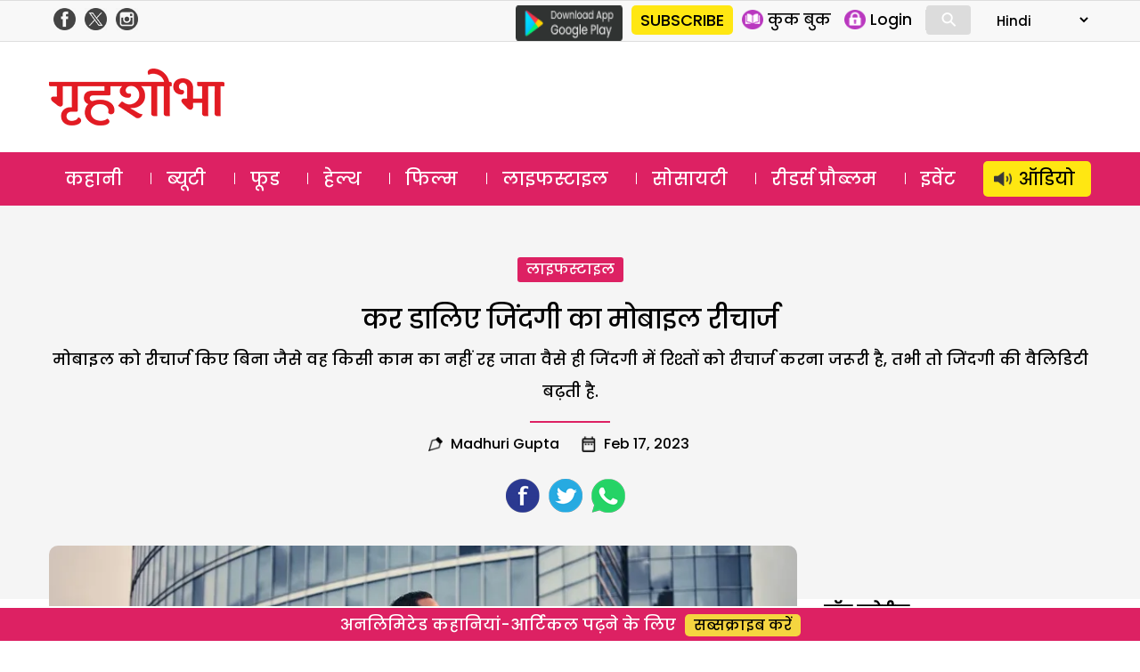

--- FILE ---
content_type: text/html; charset=UTF-8
request_url: https://www.grihshobha.in/lifestyle/do-mobile-recharge-of-life
body_size: 25928
content:
<!DOCTYPE html>
<html lang="en-US" class="no-js">
<head>
<meta charset="UTF-8">
<meta name="viewport" content="width=device-width, initial-scale=1">
<link rel="profile" href="https://gmpg.org/xfn/11">
<link rel="pingback" href="https://www.grihshobha.in/xmlrpc.php">

<!-- Preconnect & DNS Prefetch for faster external resource fetching -->
<link rel="preconnect" href="https://www.googletagmanager.com">
<link rel="dns-prefetch" href="https://www.googletagmanager.com">
<link rel="preconnect" href="https://connect.facebook.net">
<link rel="dns-prefetch" href="https://connect.facebook.net">
<link rel="preconnect" href="https://www.google-analytics.com">
<link rel="dns-prefetch" href="https://www.google-analytics.com">

<!-- Inline Critical CSS -->
<style>
/* Place your critical CSS here for above-the-fold styles. */
</style>


<style id="jetpack-boost-critical-css">@media all{a,body,div,form,h1,h2,html,iframe,label,li,p,span,strong,ul{border:0;font-family:inherit;font-size:100%;font-style:inherit;font-weight:inherit;margin:0;outline:0;padding:0;vertical-align:baseline}html{-webkit-box-sizing:border-box;-moz-box-sizing:border-box;box-sizing:border-box;font-size:62.5%;overflow-y:scroll;-webkit-text-size-adjust:100%;-ms-text-size-adjust:100%}*,:after,:before{-webkit-box-sizing:inherit;-moz-box-sizing:inherit;box-sizing:inherit}body{background:#f1f1f1}header,nav{display:block}ul{list-style:none}a{color:#000;text-decoration:none}a img{border:0}*{box-sizing:border-box}::after,::before{box-sizing:border-box}:root{--header:transparent;--navbar:#dd2163}body{margin:0;padding:0;font-size:18px;background:#fff;font-family:Poppins,sans-serif;overflow:hidden}.clear-block::after{clear:both;content:".";display:block;height:0;visibility:hidden}.clear-block{display:inline-block}.clear-block{display:block}.container{width:1170px;margin:auto;position:relative}.page-container{margin:30px auto;padding:0}img{vertical-align:middle}img{border:0 none}.red{color:#aa1d23}.float-left{float:left}.float-right{float:right}.is_mobile{display:none}.is_desktop{display:block}.txt-yellow{color:#f5d540}.btn-yellow{display:inline-block;background-color:#f5d540;border-radius:5px;padding:0 10px;margin-left:10px;font-size:16px}.col-4{width:33.3%;float:left}.head-top{color:#4a4a4a;background:#f8f8f8;border-top:1px solid #dedede;border-bottom:1px solid #dedede}.header-social-icons{float:right;margin-top:5px;margin-bottom:5px}.header-social-icons .follow-facebook,.header-social-icons .follow-insta,.header-social-icons .follow-twitter{float:left;width:25px;height:auto;margin-right:5px;margin-left:5px}.header-social-icons .follow-facebook img,.header-social-icons .follow-insta img,.header-social-icons .follow-twitter img{width:100%;height:auto;margin:0!important}header .logo{float:left;margin:18px 0}header .logo img{height:auto}header .ad-top{float:right;width:728px;height:90px}.masthead{background-color:var(--header)}.masthead .container{padding:12px 0}header ul{margin:0;padding:0}.google-play{float:left;margin-top:5px;margin-right:10px}.slinks{margin:5px 0;display:flex;float:right}.slinks ul{margin:5px 0 5px 10px;border-right:1px solid #dcdcdc}.slinks li{float:left;margin-right:15px}.slinks img{height:22px;display:inline-block;float:left}.slinks span{font-size:17px;line-height:1;float:left;margin-left:5px;padding-top:3px}#form-lang select{border:none;padding:5px 0;background:0 0;font-size:15px;font-family:Poppins}#mob-header{display:block;align-content:center;align-items:center;position:relative}#menu-toggle{display:none}#main-menu{background:var(--navbar)}#main-menu a{color:#fff}#main-menu a{color:#fff;line-height:1.5;display:inline-block;padding:5px 18px;margin-top:10px;margin-bottom:10px}#main-menu li.menu-item-60943 a{background:#ffe712;color:#000;border-radius:5px;padding-left:40px;background-image:url(https://www.grihshobha.in/wp-content/themes/delhipress/images/icons/audio-black.png);background-size:20px;background-repeat:no-repeat;background-position:12px center}#main-menu ul{display:flex;flex-direction:row;justify-content:space-between}#main-menu ul li{float:left;font-size:20px;line-height:1}#main-menu ul li+li{background:url(https://www.grihshobha.in/wp-content/themes/delhipress/images/menu-sep.png) no-repeat left}#main-menu ul li:last-child{padding-right:0}#main-menu ul li:first-child{padding-left:0}.ads-sb{width:100%}.ads-sb>div{margin:20px auto!important;width:300px;margin-bottom:0!important}.self-ad2{background:var(--navbar);padding:60px 20px 20px 20px;border-radius:10px;color:#fff;text-align:center;margin-top:70px}.self-ad2 .icon-thumbs-up{background:url(https://www.grihshobha.in/wp-content/themes/delhipress/images/icon-thumbs-up.png) no-repeat;width:100px;height:100px;border-radius:100px;background-position:center center;border:5px solid #fff;background-size:36px;margin-left:auto;margin-right:auto;margin-top:-110px;background-color:var(--navbar)}.self-ad2 .title{font-size:23px;padding:30px 0}.self-ad2 .desc{font-size:16px;text-align:center;line-height:2;margin-bottom:20px}.self-ad2 .btn-yellow{padding:15px 30px}.cards{position:relative;width:100%}.cards .image{padding-top:66.666%;position:relative;border-radius:5px;overflow:hidden}.cards .image a.abs-link{position:absolute;top:0;left:0;right:0;bottom:0;z-index:1}.cards .img-wrap{position:absolute;display:flex;top:0;left:0;width:100%;height:100%}.cards .img-wrap img{object-fit:cover;object-position:center;height:100%;width:100%}.cards .section-btn{position:relative}.cards .section-btn a{color:#fff}.cards .section-btn a{font-family:Poppins,sans-serif;display:inline-block;background:var(--navbar);color:#fff;padding:0 10px;border-radius:3px;font-size:16px;margin-bottom:15px}.cards .section-link{font-family:Poppins,sans-serif;display:inline-block;padding:10px 0;font-size:16px;position:relative}.cards .section-link a{color:var(--navbar)}.cards .section-link a:last-child:after{content:""}.cards .title{font-family:Poppins,sans-serif;color:#fff;font-weight:500}.card_xs{border-top:1px solid #dcdcdc;margin-top:15px;padding-top:15px}.card_xs .section-link{padding:2px 0}.card_xs .image-container{width:45%;max-width:160px;float:left;margin-right:15px}.card_xs .title{color:#000;font-size:16px;line-height:1.6;min-height:50px}.section-link a{color:var(--navbar)!important}.cards .section-btn a{background:var(--navbar)!important}.bottom-strip.fixed{position:fixed;bottom:0;margin:auto;width:100%;text-align:center;font-size:18px;font-weight:500;background:var(--navbar);padding:5px 0;color:#fff;border-top:2px solid #fff;z-index:1}footer .footer-links{float:right;width:70%;font-size:16px}footer .cols{float:left;width:22%;margin-left:3%}footer .cols .parent{margin-bottom:15px}footer .cols,footer .cols a{color:#333}.tag-head{text-align:center;text-transform:capitalize;font-size:30px;line-height:1.8;background:#f5f5f5;padding:50px 0}.tag-head .tag-sep{width:90px;margin:auto;border-bottom:2px solid var(--navbar);height:2px;margin-top:15px}.tag-head p{font-size:18px;line-height:2}ul.byline{display:flex;font-size:16px;justify-content:center}.byline li{padding:10px 25px;background-position:left;background-repeat:no-repeat;background-size:16px}.byline li.author{background-image:url(https://www.grihshobha.in/wp-content/themes/delhipress/images/icon-author.png)}.byline li.date{background-image:url(https://www.grihshobha.in/wp-content/themes/delhipress/images/icon-date.png)}.single-post .tag-head{padding:40px 0 80px 0}.social-icons-wrap{margin-top:15px;display:inline-block}.social-icons{line-height:1}.social-icons li{float:left;margin-right:10px;list-style:none}.social-icons li a{color:#9b9b9b}.social-icons .share-count{display:none}.left-container{width:calc(100% - 300px);float:left;padding-right:30px}.right-container{width:300px;float:right}.single-post .page-container{margin-top:-60px}#rg-gallery{margin-bottom:20px}.single-post .rg-image{overflow:hidden;text-align:center;border-radius:10px}.rg-view{height:30px}.rg-view{display:none}.rg-view a{background:#464646 url(https://www.grihshobha.in/wp-content/themes/delhipress/images/views.png) no-repeat scroll left top;border:3px solid #464646;display:block;float:right;height:16px;margin-right:3px;opacity:.8;width:16px}.rg-view a.rg-view-full{background-position:0 0}.rg-view a.rg-view-selected{background-color:#6f6f6f;border-color:#6f6f6f}.rg-view a.rg-view-thumbs{background-position:0-16px}.single-post strong{font-weight:700}.single-post .article-body{font-size:18px;line-height:2}.single-post .article-body p{padding-bottom:20px}.mk-vishesh .w-head{border-bottom:1px solid #dcdcdc;padding-bottom:15px;margin-bottom:25px;line-height:1.5}.top-stories.widget{margin-top:20px}.button{display:inline-block;margin:4px 2px;background-color:#dcdcdc;font-size:14px;padding-left:32px;padding-right:32px;text-align:center;color:#fff;text-decoration:none;border-radius:4px}.search-container{position:relative;display:inline-block;margin:0 10px 0 0;width:50px;vertical-align:bottom}.mglass{display:inline-block;-webkit-transform:rotate(-45deg);-moz-transform:rotate(-45deg);-o-transform:rotate(-45deg);-ms-transform:rotate(-45deg)}.searchbutton{position:absolute;font-size:22px;width:100%;margin:0;padding:0}.search{position:absolute;left:49px;background-color:#fff;outline:0;border:none;padding:0;width:0;height:100%;z-index:10}.expandright{left:auto;right:49px}span#show-search{display:inline-block;font-size:33px;color:#fff;position:absolute;right:125px;top:12px}span#show-search.is_mobile{display:none}.search-box{display:none;padding-top:5px;width:100%;position:absolute;height:60px;background:#fff;bottom:-60px;right:0}.search-box input{width:calc(100% - 85px);padding:10px;font-size:12px;font-family:arial;border-radius:5px;border:1px solid #dcdcdc;margin:10px}.search-box .btn-search{background:#000;color:#fff;padding:10px 15px;font-size:12px;border-radius:0 5px 5px 0;margin-left:-20px;border:1px solid #000}.h1-sep{width:90px;margin:auto;border-bottom:2px solid var(--navbar);height:2px;margin-top:10px;margin-bottom:10px}.plan-sep{border-bottom:1px solid #ccc;padding:10px 0}.modal{display:none;position:fixed;z-index:101;left:0;top:0;width:100%;height:100%;overflow:auto;background-color:#000;background-color:rgba(0,0,0,.7)}.modal-content{background-color:#fefefe;margin:15%auto;padding:2px;width:80%;max-width:600px;overflow:auto}.modal .close{color:#fff;float:right;font-size:28px;font-weight:700;margin-right:10px}.text-center{text-align:center}#GuestLogin .modal-content,#whyRegister .modal-content{max-width:400px;border-radius:12px;background-color:#fff;background-size:contain;background-repeat:no-repeat;background-position:top left}#GuestLogin .modal-content,#whyRegister .modal-content{background-image:url(https://www.grihshobha.in/wp-content/themes/delhipress/images/subscribe/form-header.jpg)}.modal .guest-login-block,.modal .guest-register-block{padding:80px 25px 20px 25px}.gift-wrapper{overflow:hidden}.gift-img{width:90px;height:80px;float:left;margin-right:20px;margin-bottom:10px;background-image:url(https://www.grihshobha.in/wp-content/themes/delhipress/images/subscribe/digital.png);background-repeat:no-repeat;background-size:contain;background-position:center}.chkbx input[type=checkbox]{display:none}.form-head{font-size:26px!important;color:var(--navbar);line-height:1.4!important}.form-subhead{font-size:24px!important;color:#393c43;line-height:1.7!important;margin:0 0 5px 0}.form-info-text{font-size:17px!important;margin:20px 0 0 0}.loading-button{background:url(https://www.grihshobha.in/wp-content/themes/delhipress/images/subscribe/loading.gif),transparent;height:35px;width:150px;background-color:var(--navbar);background-position:center center;background-size:18%;background-repeat:no-repeat;margin:auto;border-radius:5px;display:none}.frm-block input,.frm-block textarea{border:1px solid #dcdcdc;display:inline-block;width:100%;padding:8px;font-family:arial;border-radius:5px}.text-danger{width:100%;font-size:11px;line-height:1.5;font-weight:400;color:#aa1d23;text-align:right;float:left}.form-group{padding:8px 0;overflow:hidden}.verify-otp{position:relative}#resend-otp{position:absolute;right:10px;top:13px;text-decoration:underline;color:#00f}.submit-form,.verify-otp{display:none}#GuestLogin .modal-content .button,#whyRegister .modal-content .button{background:var(--navbar);padding:5px 10px;display:inline-block;border-radius:5px;font-size:15px;font-weight:700;color:#fff;text-transform:uppercase;border:none;width:150px;margin-top:10px}@media only screen and (max-width:599px){#menu-toggle,#menu-toggle span{box-sizing:border-box}#cross span,#hamburger span{background:none repeat scroll 0 0#fff;display:block}#menu-toggle{height:40px;margin:0 auto;position:relative;left:-5px;top:5px;width:40px;z-index:200;border-radius:8px;float:left}#menu-toggle{background:none repeat scroll 0 0 var(--navbar);border-radius:0}#menu-toggle #hamburger{height:100%;position:absolute;width:100%}#menu-toggle #hamburger span{height:4px;left:8px;margin:5px 0;position:relative;top:5px;width:25px}#menu-toggle #cross{height:100%;position:absolute;-o-transform:rotate(45deg);-moz-transform:rotate(45deg);-ms-transform:rotate(45deg);-webkit-transform:rotate(45deg);transform:rotate(45deg);width:100%}#menu-toggle #cross span:first-child{height:0;left:18px;position:absolute;top:10%;width:4px}#menu-toggle #cross span:nth-child(2){height:4px;left:10%;position:absolute;top:18px;width:0}#menu{background:url(https://www.grihshobha.in/wp-content/themes/delhipress/images/back.png) repeat scroll 0 0 rgba(0,0,0,.8);color:#fff;display:none;height:calc(100% - 0px);left:0;position:fixed;top:0;transform:scale3d(.9,.9,.9);width:100%;z-index:100;padding:70px 10px 20px;overflow:scroll}#menu ul li{margin-top:5px;border-bottom:1px solid #dcdcdc}#menu ul li a{color:#fff;font-size:18px}.main-navigation a{display:unset;margin:unset}#menu ul{width:100%;padding-left:0}.container{width:100%;padding:0 15px}.float-right{float:none}span#show-search.is_mobile{display:inline-block!important}.is_desktop{display:none!important}.is_mobile{display:block}header .ad-top{width:100%;float:none;height:auto}header .logo{text-align:center;margin-left:0}.head-top .slinks{margin:0}.masthead .container{padding:10px 20px 5px 20px}.masthead{padding-top:0}header .logo{padding:0;height:50px;margin-top:0;margin-bottom:0}header .logo img{height:100%;width:auto}#menu li.menu-item.subscriptions{background:#ffe712;position:absolute;margin-top:0;padding:0 10px;border:none;border-radius:5px;left:100px}#menu li.menu-item.subscriptions a{color:#000}#menu li.menu-item.login{position:absolute;margin-top:0;display:inline-block;padding:0 10px;border-radius:5px;border:none!important;right:20px}#menu .login .icon{width:25px;height:25px;margin-right:5px;background-position:center center;background-repeat:no-repeat;background-size:contain}#menu .login .text{line-height:1}#menu .icon.profile{background-image:url(https://www.grihshobha.in/wp-content/themes/delhipress/mobile/images/icons/profile.png)}nav#site-navigation{margin-top:50px}#main-menu{border:none}#main-menu .container{padding:0!important}#menu-toggle{display:block}#main-menu{display:none}#menu{background-image:linear-gradient(to bottom,var(--navbar),var(--navbar))}#menu ul li{margin-top:14px;border-bottom:1px solid rgba(255,255,255,.1);padding-bottom:14px}#menu ul li a{display:flex;align-items:center}#menu .icons{width:25px;height:25px;background-repeat:no-repeat;background-position:center center;background-size:contain;margin-right:10px;margin-left:10px}#menu ul li.menu-item-page{margin-top:5px;padding-bottom:5px;padding-left:10px;font-size:10px;display:block;float:left;width:50%}#menu ul li.menu-item-page a{font-size:14px}#menu .menu-item-104 .icons{background-image:url(https://www.grihshobha.in/wp-content/themes/delhipress/images/icons/story.svg)}#menu .menu-item-8 .icons{background-image:url(https://www.grihshobha.in/wp-content/themes/delhipress/images/icons/beauty.svg)}#menu .menu-item-1 .icons{background-image:url(https://www.grihshobha.in/wp-content/themes/delhipress/images/icons/food.svg)}#menu .menu-item-15 .icons{background-image:url(https://www.grihshobha.in/wp-content/themes/delhipress/images/icons/health.svg)}#menu .menu-item-103 .icons{background-image:url(https://www.grihshobha.in/wp-content/themes/delhipress/images/icons/bollywood.svg)}#menu .menu-item-17593 .icons{background-image:url(https://www.grihshobha.in/wp-content/themes/delhipress/images/icons/lifestyle.svg)}#menu .menu-item-102 .icons{background-image:url(https://www.grihshobha.in/wp-content/themes/delhipress/images/icons/society.svg)}#menu .menu-item-17592 .icons{background-image:url(https://www.grihshobha.in/wp-content/themes/delhipress/images/icons/readers.svg)}#menu .menu-item-60943 .icons{background-image:url(https://www.grihshobha.in/wp-content/themes/delhipress/images/icons/audio-black.png)}li.menu-item-60943 a{display:flex;justify-content:center;background:#ffe712;border-radius:5px;padding:5px 10px;color:#000!important}#mob-header{display:block;justify-content:space-around;position:relative;background:var(--navbar);top:0}#mob-header .logo img{height:40px;width:auto;margin-top:5px}.ad-top{display:none}.card_xs .image-container{width:35%}.card_xs .title{font-size:16px;line-height:1.4}.col-4{width:100%}.fixed-menu{display:flex;align-content:space-evenly;padding:5px 0;margin-top:2px;position:relative;bottom:0;width:100%;overflow-x:scroll;background:linear-gradient(0deg,#fff 60%,#fff 40%);padding-bottom:10px;justify-content:left;padding-left:15px}.fixed-menu .menu{text-align:center;font-size:12px;font-weight:500;color:#a5a5a5;position:relative;margin:10px 20px 0 0}.fixed-menu .icon{height:65px;min-width:65px;background-color:var(--navbar);border-radius:100px;background-repeat:no-repeat;background-position:center center;background-size:contain;background-size:30px;box-shadow:0 5px 10px #ccc}.fixed-menu .title{margin-top:10px}.fixed-menu .menu .icon a{position:absolute;top:0;right:0;bottom:0;left:0}.fixed-menu .icon.audio{background-image:url(https://www.grihshobha.in/wp-content/themes/delhipress/images/icons/audio.png)}.fixed-menu .icon.story{background-image:url(https://www.grihshobha.in/wp-content/themes/delhipress/images/icons/story.svg)}.fixed-menu .icon.beauty{background-image:url(https://www.grihshobha.in/wp-content/themes/delhipress/images/icons/beauty.svg)}.fixed-menu .icon.bollywood{background-image:url(https://www.grihshobha.in/wp-content/themes/delhipress/images/icons/bollywood.svg)}.fixed-menu .icon.food{background-image:url(https://www.grihshobha.in/wp-content/themes/delhipress/images/icons/food.svg)}.fixed-menu .icon.health{background-image:url(https://www.grihshobha.in/wp-content/themes/delhipress/images/icons/health.svg)}.fixed-menu .icon.readers{background-image:url(https://www.grihshobha.in/wp-content/themes/delhipress/images/icons/readers.svg)}.fixed-menu .icon.society{background-image:url(https://www.grihshobha.in/wp-content/themes/delhipress/images/icons/society.svg)}.fixed-menu .icon.lifestyle{background-image:url(https://www.grihshobha.in/wp-content/themes/delhipress/images/icons/lifestyle.svg)}footer .footer-links{width:auto;margin:auto;float:none}footer .cols,footer .cols.websites{width:48%;margin-left:2%}footer .cols.websites{margin-top:10px}.footer-links{display:none}.bottom-strip.fixed{font-size:14px;background-color:var(--navbar);border-top:none;bottom:0}.bottom-strip span{display:block;background-color:var(--header);padding:5px 0 0 0}.bottom-strip .btn-yellow{font-size:16px}.single-post .article-body,.single-post .rg-image,.single-post .rg-image img,.single-post header .title{height:auto;width:100%}.single-post .article-body{font-size:18px;line-height:1.6}.tag-head{font-size:22px;padding:30px 0}.tag-head p{font-size:14px}.single-post .tag-head{font-size:22px;padding:30px 0 80px 0}ul.byline{font-size:14px}.byline li{padding:10px 15px 10px 21px}#rg-gallery{margin-bottom:20px}.single-post .article-body{font-size:16px;line-height:2}.left-container{width:100%;padding-right:0}#rg-gallery .rg-image{box-shadow:0 1px 2px #ccc;border-radius:5px}.social-icons-wrap{margin-top:15px}.social-icons{overflow:hidden;height:auto}.form-head{font-size:22px!important}.form-subhead,.form-subhead *{font-size:16px!important}.plans-v2 .h1-sep{display:none}.plans-v2 .plan-sep{display:none}.modal .guest-login-block,.modal .guest-register-block{padding:70px 10px 20px 10px}}}@media all{ul{box-sizing:border-box}a,body,div,form,h1,h2,html,iframe,label,li,p,span,strong,ul{border:0;font-family:inherit;font-size:100%;font-style:inherit;font-weight:inherit;margin:0;outline:0;padding:0;vertical-align:baseline}html{-webkit-box-sizing:border-box;-moz-box-sizing:border-box;box-sizing:border-box;font-size:62.5%;overflow-y:scroll;-webkit-text-size-adjust:100%;-ms-text-size-adjust:100%}*,:after,:before{-webkit-box-sizing:inherit;-moz-box-sizing:inherit;box-sizing:inherit}body{background:#f1f1f1}header,nav{display:block}ul{list-style:none}a{color:#000;text-decoration:none}a img{border:0}*{box-sizing:border-box}::after,::before{box-sizing:border-box}:root{--header:transparent;--navbar:#dd2163}body{margin:0;padding:0;font-size:18px;background:#fff;font-family:Poppins,sans-serif;overflow:hidden}.clear-block::after{clear:both;content:".";display:block;height:0;visibility:hidden}.clear-block{display:inline-block}.clear-block{display:block}.container{width:1170px;margin:auto;position:relative}.page-container{margin:30px auto;padding:0}img{vertical-align:middle}img{border:0 none}.red{color:#aa1d23}.float-left{float:left}.float-right{float:right}.is_mobile{display:none}.is_desktop{display:block}.txt-yellow{color:#f5d540}.btn-yellow{display:inline-block;background-color:#f5d540;border-radius:5px;padding:0 10px;margin-left:10px;font-size:16px}.col-4{width:33.3%;float:left}.head-top{color:#4a4a4a;background:#f8f8f8;border-top:1px solid #dedede;border-bottom:1px solid #dedede}.header-social-icons{float:right;margin-top:5px;margin-bottom:5px}.header-social-icons .follow-facebook,.header-social-icons .follow-insta,.header-social-icons .follow-twitter{float:left;width:25px;height:auto;margin-right:5px;margin-left:5px}.header-social-icons .follow-facebook img,.header-social-icons .follow-insta img,.header-social-icons .follow-twitter img{width:100%;height:auto;margin:0!important}header .logo{float:left;margin:18px 0}header .logo img{height:auto}header .ad-top{float:right;width:728px;height:90px}.masthead{background-color:var(--header)}.masthead .container{padding:12px 0}header ul{margin:0;padding:0}.google-play{float:left;margin-top:5px;margin-right:10px}.slinks{margin:5px 0;display:flex;float:right}.slinks ul{margin:5px 0 5px 10px;border-right:1px solid #dcdcdc}.slinks li{float:left;margin-right:15px}.slinks img{height:22px;display:inline-block;float:left}.slinks span{font-size:17px;line-height:1;float:left;margin-left:5px;padding-top:3px}#form-lang select{border:none;padding:5px 0;background:#fff0;font-size:15px;font-family:Poppins}#mob-header{display:block;align-content:center;align-items:center;position:relative}#menu-toggle{display:none}#main-menu{background:var(--navbar)}#main-menu a{color:#fff}#main-menu a{color:#fff;line-height:1.5;display:inline-block;padding:5px 18px;margin-top:10px;margin-bottom:10px}#main-menu li.menu-item-60943 a{background:#ffe712;color:#000;border-radius:5px;padding-left:40px;background-image:url(https://www.grihshobha.in/wp-content/themes/delhipress/images/icons/audio-black.png);background-size:20px;background-repeat:no-repeat;background-position:12px center}#main-menu ul{display:flex;flex-direction:row;justify-content:space-between}#main-menu ul li{float:left;font-size:20px;line-height:1}#main-menu ul li+li{background:url(https://www.grihshobha.in/wp-content/themes/delhipress/images/menu-sep.png) no-repeat left}#main-menu ul li:last-child{padding-right:0}#main-menu ul li:first-child{padding-left:0}.ads-sb{width:100%}.ads-sb>div{margin:20px auto!important;width:300px;margin-bottom:0!important}.self-ad2{background:var(--navbar);padding:60px 20px 20px 20px;border-radius:10px;color:#fff;text-align:center;margin-top:70px}.self-ad2 .icon-thumbs-up{background:url(https://www.grihshobha.in/wp-content/themes/delhipress/images/icon-thumbs-up.png) no-repeat;width:100px;height:100px;border-radius:100px;background-position:center center;border:5px solid #fff;background-size:36px;margin-left:auto;margin-right:auto;margin-top:-110px;background-color:var(--navbar)}.self-ad2 .title{font-size:23px;padding:30px 0}.self-ad2 .desc{font-size:16px;text-align:center;line-height:2;margin-bottom:20px}.self-ad2 .btn-yellow{padding:15px 30px}.cards{position:relative;width:100%}.cards .image{padding-top:66.666%;position:relative;border-radius:5px;overflow:hidden}.cards .image a.abs-link{position:absolute;top:0;left:0;right:0;bottom:0;z-index:1}.cards .img-wrap{position:absolute;display:flex;top:0;left:0;width:100%;height:100%}.cards .img-wrap img{object-fit:cover;object-position:center;height:100%;width:100%}.cards .section-btn{position:relative}.cards .section-btn a{color:#fff}.cards .section-btn a{font-family:Poppins,sans-serif;display:inline-block;background:var(--navbar);color:#fff;padding:0 10px;border-radius:3px;font-size:16px;margin-bottom:15px}.cards .section-link{font-family:Poppins,sans-serif;display:inline-block;padding:10px 0;font-size:16px;position:relative}.cards .section-link a{color:var(--navbar)}.cards .section-link a:last-child:after{content:""}.cards .title{font-family:Poppins,sans-serif;color:#fff;font-weight:500}.card_xs{border-top:1px solid #dcdcdc;margin-top:15px;padding-top:15px}.card_xs .section-link{padding:2px 0}.card_xs .image-container{width:45%;max-width:160px;float:left;margin-right:15px}.card_xs .title{color:#000;font-size:16px;line-height:1.6;min-height:50px}.section-link a{color:var(--navbar)!important}.cards .section-btn a{background:var(--navbar)!important}.bottom-strip.fixed{position:fixed;bottom:0;margin:auto;width:100%;text-align:center;font-size:18px;font-weight:500;background:var(--navbar);padding:5px 0;color:#fff;border-top:2px solid #fff;z-index:1}footer .footer-links{float:right;width:70%;font-size:16px}footer .cols{float:left;width:22%;margin-left:3%}footer .cols .parent{margin-bottom:15px}footer .cols,footer .cols a{color:#333}.tag-head{text-align:center;text-transform:capitalize;font-size:30px;line-height:1.8;background:#f5f5f5;padding:50px 0}.tag-head .tag-sep{width:90px;margin:auto;border-bottom:2px solid var(--navbar);height:2px;margin-top:15px}.tag-head p{font-size:18px;line-height:2}ul.byline{display:flex;font-size:16px;justify-content:center}.byline li{padding:10px 25px;background-position:left;background-repeat:no-repeat;background-size:16px}.byline li.author{background-image:url(https://www.grihshobha.in/wp-content/themes/delhipress/images/icon-author.png)}.byline li.date{background-image:url(https://www.grihshobha.in/wp-content/themes/delhipress/images/icon-date.png)}.single-post .tag-head{padding:40px 0 80px 0}.social-icons-wrap{margin-top:15px;display:inline-block}.social-icons{line-height:1}.social-icons li{float:left;margin-right:10px;list-style:none}.social-icons li a{color:#9b9b9b}.social-icons .share-count{display:none}.left-container{width:calc(100% - 300px);float:left;padding-right:30px}.right-container{width:300px;float:right}.single-post .page-container{margin-top:-60px}#rg-gallery{margin-bottom:20px}.single-post .rg-image{overflow:hidden;text-align:center;border-radius:10px}.rg-view{height:30px}.rg-view{display:none}.rg-view a{background:#464646 url(https://www.grihshobha.in/wp-content/themes/delhipress/images/views.png) no-repeat scroll left top;border:3px solid #464646;display:block;float:right;height:16px;margin-right:3px;opacity:.8;width:16px}.rg-view a.rg-view-full{background-position:0 0}.rg-view a.rg-view-selected{background-color:#6f6f6f;border-color:#6f6f6f}.rg-view a.rg-view-thumbs{background-position:0-16px}.single-post strong{font-weight:700}.single-post .article-body{font-size:18px;line-height:2}.single-post .article-body p{padding-bottom:20px}.mk-vishesh .w-head{border-bottom:1px solid #dcdcdc;padding-bottom:15px;margin-bottom:25px;line-height:1.5}.top-stories.widget{margin-top:20px}.button{display:inline-block;margin:4px 2px;background-color:#dcdcdc;font-size:14px;padding-left:32px;padding-right:32px;text-align:center;color:#fff;text-decoration:none;border-radius:4px}.search-container{position:relative;display:inline-block;margin:0 10px 0 0;width:50px;vertical-align:bottom}.mglass{display:inline-block;-webkit-transform:rotate(-45deg);-moz-transform:rotate(-45deg);-o-transform:rotate(-45deg);-ms-transform:rotate(-45deg)}.searchbutton{position:absolute;font-size:22px;width:100%;margin:0;padding:0}.search{position:absolute;left:49px;background-color:#fff;outline:0;border:none;padding:0;width:0;height:100%;z-index:10}.expandright{left:auto;right:49px}span#show-search{display:inline-block;font-size:33px;color:#fff;position:absolute;right:125px;top:12px}span#show-search.is_mobile{display:none}.search-box{display:none;padding-top:5px;width:100%;position:absolute;height:60px;background:#fff;bottom:-60px;right:0}.search-box input{width:calc(100% - 85px);padding:10px;font-size:12px;font-family:arial;border-radius:5px;border:1px solid #dcdcdc;margin:10px}.search-box .btn-search{background:#000;color:#fff;padding:10px 15px;font-size:12px;border-radius:0 5px 5px 0;margin-left:-20px;border:1px solid #000}.h1-sep{width:90px;margin:auto;border-bottom:2px solid var(--navbar);height:2px;margin-top:10px;margin-bottom:10px}.plan-sep{border-bottom:1px solid #ccc;padding:10px 0}.modal{display:none;position:fixed;z-index:101;left:0;top:0;width:100%;height:100%;overflow:auto;background-color:#000;background-color:rgb(0 0 0/.7)}.modal-content{background-color:#fefefe;margin:15%auto;padding:2px;width:80%;max-width:600px;overflow:auto}.modal .close{color:#fff;float:right;font-size:28px;font-weight:700;margin-right:10px}.text-center{text-align:center}#GuestLogin .modal-content,#whyRegister .modal-content{max-width:400px;border-radius:12px;background-color:#fff;background-size:contain;background-repeat:no-repeat;background-position:top left}#GuestLogin .modal-content,#whyRegister .modal-content{background-image:url(https://www.grihshobha.in/wp-content/themes/delhipress/images/subscribe/form-header.jpg)}.modal .guest-login-block,.modal .guest-register-block{padding:80px 25px 20px 25px}.gift-wrapper{overflow:hidden}.gift-img{width:90px;height:80px;float:left;margin-right:20px;margin-bottom:10px;background-image:url(https://www.grihshobha.in/wp-content/themes/delhipress/images/subscribe/digital.png);background-repeat:no-repeat;background-size:contain;background-position:center}.chkbx input[type=checkbox]{display:none}.form-head{font-size:26px!important;color:var(--navbar);line-height:1.4!important}.form-subhead{font-size:24px!important;color:#393c43;line-height:1.7!important;margin:0 0 5px 0}.form-info-text{font-size:17px!important;margin:20px 0 0 0}.loading-button{background:url(https://www.grihshobha.in/wp-content/themes/delhipress/images/subscribe/loading.gif),transparent;height:35px;width:150px;background-color:var(--navbar);background-position:center center;background-size:18%;background-repeat:no-repeat;margin:auto;border-radius:5px;display:none}.frm-block input,.frm-block textarea{border:1px solid #dcdcdc;display:inline-block;width:100%;padding:8px;font-family:arial;border-radius:5px}.text-danger{width:100%;font-size:11px;line-height:1.5;font-weight:400;color:#aa1d23;text-align:right;float:left}.form-group{padding:8px 0;overflow:hidden}.verify-otp{position:relative}#resend-otp{position:absolute;right:10px;top:13px;text-decoration:underline;color:#00f}.submit-form,.verify-otp{display:none}#GuestLogin .modal-content .button,#whyRegister .modal-content .button{background:var(--navbar);padding:5px 10px;display:inline-block;border-radius:5px;font-size:15px;font-weight:700;color:#fff;text-transform:uppercase;border:none;width:150px;margin-top:10px}@media only screen and (max-width:599px){#menu-toggle,#menu-toggle span{box-sizing:border-box}#cross span,#hamburger span{background:none repeat scroll 0 0#fff;display:block}#menu-toggle{height:40px;margin:0 auto;position:relative;left:-5px;top:5px;width:40px;z-index:200;border-radius:8px;float:left}#menu-toggle{background:none repeat scroll 0 0 var(--navbar);border-radius:0}#menu-toggle #hamburger{height:100%;position:absolute;width:100%}#menu-toggle #hamburger span{height:4px;left:8px;margin:5px 0;position:relative;top:5px;width:25px}#menu-toggle #cross{height:100%;position:absolute;-o-transform:rotate(45deg);-moz-transform:rotate(45deg);-ms-transform:rotate(45deg);-webkit-transform:rotate(45deg);transform:rotate(45deg);width:100%}#menu-toggle #cross span:first-child{height:0;left:18px;position:absolute;top:10%;width:4px}#menu-toggle #cross span:nth-child(2){height:4px;left:10%;position:absolute;top:18px;width:0}#menu{background:url(https://www.grihshobha.in/wp-content/themes/delhipress/images/back.png) repeat scroll 0 0 rgb(0 0 0/.8);color:#fff;display:none;height:calc(100% - 0px);left:0;position:fixed;top:0;transform:scale3d(.9,.9,.9);width:100%;z-index:100;padding:70px 10px 20px;overflow:scroll}#menu ul li{margin-top:5px;border-bottom:1px solid #dcdcdc}#menu ul li a{color:#fff;font-size:18px}.main-navigation a{display:unset;margin:unset}#menu ul{width:100%;padding-left:0}.container{width:100%;padding:0 15px}.float-right{float:none}span#show-search.is_mobile{display:inline-block!important}.is_desktop{display:none!important}.is_mobile{display:block}header .ad-top{width:100%;float:none;height:auto}header .logo{text-align:center;margin-left:0}.head-top .slinks{margin:0}.masthead .container{padding:10px 20px 5px 20px}.masthead{padding-top:0}header .logo{padding:0;height:50px;margin-top:0;margin-bottom:0}header .logo img{height:100%;width:auto}#menu li.menu-item.subscriptions{background:#ffe712;position:absolute;margin-top:0;padding:0 10px;border:none;border-radius:5px;left:100px}#menu li.menu-item.subscriptions a{color:#000}#menu li.menu-item.login{position:absolute;margin-top:0;display:inline-block;padding:0 10px;border-radius:5px;border:none!important;right:20px}#menu .login .icon{width:25px;height:25px;margin-right:5px;background-position:center center;background-repeat:no-repeat;background-size:contain}#menu .login .text{line-height:1}#menu .icon.profile{background-image:url(https://www.grihshobha.in/wp-content/themes/delhipress/mobile/images/icons/profile.png)}nav#site-navigation{margin-top:50px}#main-menu{border:none}#main-menu .container{padding:0!important}#menu-toggle{display:block}#main-menu{display:none}#menu{background-image:linear-gradient(to bottom,var(--navbar),var(--navbar))}#menu ul li{margin-top:14px;border-bottom:1px solid rgb(255 255 255/.1);padding-bottom:14px}#menu ul li a{display:flex;align-items:center}#menu .icons{width:25px;height:25px;background-repeat:no-repeat;background-position:center center;background-size:contain;margin-right:10px;margin-left:10px}#menu ul li.menu-item-page{margin-top:5px;padding-bottom:5px;padding-left:10px;font-size:10px;display:block;float:left;width:50%}#menu ul li.menu-item-page a{font-size:14px}#menu .menu-item-104 .icons{background-image:url(https://www.grihshobha.in/wp-content/themes/delhipress/images/icons/story.svg)}#menu .menu-item-8 .icons{background-image:url(https://www.grihshobha.in/wp-content/themes/delhipress/images/icons/beauty.svg)}#menu .menu-item-1 .icons{background-image:url(https://www.grihshobha.in/wp-content/themes/delhipress/images/icons/food.svg)}#menu .menu-item-15 .icons{background-image:url(https://www.grihshobha.in/wp-content/themes/delhipress/images/icons/health.svg)}#menu .menu-item-103 .icons{background-image:url(https://www.grihshobha.in/wp-content/themes/delhipress/images/icons/bollywood.svg)}#menu .menu-item-17593 .icons{background-image:url(https://www.grihshobha.in/wp-content/themes/delhipress/images/icons/lifestyle.svg)}#menu .menu-item-102 .icons{background-image:url(https://www.grihshobha.in/wp-content/themes/delhipress/images/icons/society.svg)}#menu .menu-item-17592 .icons{background-image:url(https://www.grihshobha.in/wp-content/themes/delhipress/images/icons/readers.svg)}#menu .menu-item-60943 .icons{background-image:url(https://www.grihshobha.in/wp-content/themes/delhipress/images/icons/audio-black.png)}li.menu-item-60943 a{display:flex;justify-content:center;background:#ffe712;border-radius:5px;padding:5px 10px;color:#000!important}#mob-header{display:block;justify-content:space-around;position:relative;background:var(--navbar);top:0}#mob-header .logo img{height:40px;width:auto;margin-top:5px}.ad-top{display:none}.card_xs .image-container{width:35%}.card_xs .title{font-size:16px;line-height:1.4}.col-4{width:100%}.fixed-menu{display:flex;align-content:space-evenly;padding:5px 0;margin-top:2px;position:relative;bottom:0;width:100%;overflow-x:scroll;background:linear-gradient(0deg,#fff 60%,#fff 40%);padding-bottom:10px;justify-content:left;padding-left:15px}.fixed-menu .menu{text-align:center;font-size:12px;font-weight:500;color:#a5a5a5;position:relative;margin:10px 20px 0 0}.fixed-menu .icon{height:65px;min-width:65px;background-color:var(--navbar);border-radius:100px;background-repeat:no-repeat;background-position:center center;background-size:contain;background-size:30px;box-shadow:0 5px 10px #ccc}.fixed-menu .title{margin-top:10px}.fixed-menu .menu .icon a{position:absolute;top:0;right:0;bottom:0;left:0}.fixed-menu .icon.audio{background-image:url(https://www.grihshobha.in/wp-content/themes/delhipress/images/icons/audio.png)}.fixed-menu .icon.story{background-image:url(https://www.grihshobha.in/wp-content/themes/delhipress/images/icons/story.svg)}.fixed-menu .icon.beauty{background-image:url(https://www.grihshobha.in/wp-content/themes/delhipress/images/icons/beauty.svg)}.fixed-menu .icon.bollywood{background-image:url(https://www.grihshobha.in/wp-content/themes/delhipress/images/icons/bollywood.svg)}.fixed-menu .icon.food{background-image:url(https://www.grihshobha.in/wp-content/themes/delhipress/images/icons/food.svg)}.fixed-menu .icon.health{background-image:url(https://www.grihshobha.in/wp-content/themes/delhipress/images/icons/health.svg)}.fixed-menu .icon.readers{background-image:url(https://www.grihshobha.in/wp-content/themes/delhipress/images/icons/readers.svg)}.fixed-menu .icon.society{background-image:url(https://www.grihshobha.in/wp-content/themes/delhipress/images/icons/society.svg)}.fixed-menu .icon.lifestyle{background-image:url(https://www.grihshobha.in/wp-content/themes/delhipress/images/icons/lifestyle.svg)}footer .footer-links{width:auto;margin:auto;float:none}footer .cols,footer .cols.websites{width:48%;margin-left:2%}footer .cols.websites{margin-top:10px}.footer-links{display:none}.bottom-strip.fixed{font-size:14px;background-color:var(--navbar);border-top:none;bottom:0}.bottom-strip span{display:block;background-color:var(--header);padding:5px 0 0 0}.bottom-strip .btn-yellow{font-size:16px}.single-post .article-body,.single-post .rg-image,.single-post .rg-image img,.single-post header .title{height:auto;width:100%}.single-post .article-body{font-size:18px;line-height:1.6}.tag-head{font-size:22px;padding:30px 0}.tag-head p{font-size:14px}.single-post .tag-head{font-size:22px;padding:30px 0 80px 0}ul.byline{font-size:14px}.byline li{padding:10px 15px 10px 21px}#rg-gallery{margin-bottom:20px}.single-post .article-body{font-size:16px;line-height:2}.left-container{width:100%;padding-right:0}#rg-gallery .rg-image{box-shadow:0 1px 2px #ccc;border-radius:5px}.social-icons-wrap{margin-top:15px}.social-icons{overflow:hidden;height:auto}.form-head{font-size:22px!important}.form-subhead,.form-subhead *{font-size:16px!important}.plans-v2 .h1-sep{display:none}.plans-v2 .plan-sep{display:none}.modal .guest-login-block,.modal .guest-register-block{padding:70px 10px 20px 10px}}}</style><meta name='robots' content='index, follow, max-image-preview:large, max-snippet:-1, max-video-preview:-1' />
	<style>img:is([sizes="auto" i], [sizes^="auto," i]) { contain-intrinsic-size: 3000px 1500px }</style>
	
	<!-- This site is optimized with the Yoast SEO plugin v26.1.1 - https://yoast.com/wordpress/plugins/seo/ -->
	<title>कर डालिए जिंदगी का मोबाइल रीचार्ज</title>
	<meta name="description" content="प्लूटार्क ने कहा है, ‘क्रोध सम?ादारी को घर से बाहर निकाल कर अंदर से दरवाजा लौक कर लेता है.’ क्रोध में मनुष्य सोचनेसम?ाने की शक्ति खो देता है." />
	<link rel="canonical" href="https://www.grihshobha.in/lifestyle/do-mobile-recharge-of-life" />
	<meta property="og:locale" content="en_US" />
	<meta property="og:type" content="article" />
	<meta property="og:title" content="कर डालिए जिंदगी का मोबाइल रीचार्ज" />
	<meta property="og:description" content="प्लूटार्क ने कहा है, ‘क्रोध सम?ादारी को घर से बाहर निकाल कर अंदर से दरवाजा लौक कर लेता है.’ क्रोध में मनुष्य सोचनेसम?ाने की शक्ति खो देता है." />
	<meta property="og:url" content="https://www.grihshobha.in/lifestyle/do-mobile-recharge-of-life" />
	<meta property="og:site_name" content="Grihshobha" />
	<meta property="article:published_time" content="2023-02-17T04:52:43+00:00" />
	<meta property="og:image" content="https://i0.wp.com/www.grihshobha.in/wp-content/uploads/2023/02/Untitled-9-1.jpg?fit=900%2C600&ssl=1" />
	<meta property="og:image:width" content="900" />
	<meta property="og:image:height" content="600" />
	<meta property="og:image:type" content="image/jpeg" />
	<meta name="author" content="Digital Team" />
	<meta name="twitter:card" content="summary_large_image" />
	<meta name="twitter:label1" content="Written by" />
	<meta name="twitter:data1" content="Digital Team" />
	<meta name="twitter:label2" content="Est. reading time" />
	<meta name="twitter:data2" content="5 minutes" />
	<script data-jetpack-boost="ignore" data-jetpack-boost="ignore" type="application/ld+json" class="yoast-schema-graph">{"@context":"https://schema.org","@graph":[{"@type":"WebPage","@id":"https://www.grihshobha.in/lifestyle/do-mobile-recharge-of-life","url":"https://www.grihshobha.in/lifestyle/do-mobile-recharge-of-life","name":"कर डालिए जिंदगी का मोबाइल रीचार्ज","isPartOf":{"@id":"https://www.grihshobha.in/#website"},"primaryImageOfPage":{"@id":"https://www.grihshobha.in/lifestyle/do-mobile-recharge-of-life#primaryimage"},"image":{"@id":"https://www.grihshobha.in/lifestyle/do-mobile-recharge-of-life#primaryimage"},"thumbnailUrl":"https://i0.wp.com/www.grihshobha.in/wp-content/uploads/2023/02/Untitled-9-1.jpg?fit=900%2C600&ssl=1","datePublished":"2023-02-17T04:52:43+00:00","author":{"@id":"https://www.grihshobha.in/#/schema/person/9cd43f7c919df06d3a4eb73eaaf8f70f"},"description":"प्लूटार्क ने कहा है, ‘क्रोध सम?ादारी को घर से बाहर निकाल कर अंदर से दरवाजा लौक कर लेता है.’ क्रोध में मनुष्य सोचनेसम?ाने की शक्ति खो देता है.","breadcrumb":{"@id":"https://www.grihshobha.in/lifestyle/do-mobile-recharge-of-life#breadcrumb"},"inLanguage":"en-US","potentialAction":[{"@type":"ReadAction","target":["https://www.grihshobha.in/lifestyle/do-mobile-recharge-of-life"]}]},{"@type":"ImageObject","inLanguage":"en-US","@id":"https://www.grihshobha.in/lifestyle/do-mobile-recharge-of-life#primaryimage","url":"https://i0.wp.com/www.grihshobha.in/wp-content/uploads/2023/02/Untitled-9-1.jpg?fit=900%2C600&ssl=1","contentUrl":"https://i0.wp.com/www.grihshobha.in/wp-content/uploads/2023/02/Untitled-9-1.jpg?fit=900%2C600&ssl=1","width":900,"height":600},{"@type":"BreadcrumbList","@id":"https://www.grihshobha.in/lifestyle/do-mobile-recharge-of-life#breadcrumb","itemListElement":[{"@type":"ListItem","position":1,"name":"Home","item":"https://www.grihshobha.in/"},{"@type":"ListItem","position":2,"name":"कर डालिए जिंदगी का मोबाइल रीचार्ज"}]},{"@type":"WebSite","@id":"https://www.grihshobha.in/#website","url":"https://www.grihshobha.in/","name":"Grihshobha","description":"","potentialAction":[{"@type":"SearchAction","target":{"@type":"EntryPoint","urlTemplate":"https://www.grihshobha.in/?s={search_term_string}"},"query-input":{"@type":"PropertyValueSpecification","valueRequired":true,"valueName":"search_term_string"}}],"inLanguage":"en-US"},{"@type":"Person","@id":"https://www.grihshobha.in/#/schema/person/9cd43f7c919df06d3a4eb73eaaf8f70f","name":"Digital Team","image":{"@type":"ImageObject","inLanguage":"en-US","@id":"https://www.grihshobha.in/#/schema/person/image/","url":"https://secure.gravatar.com/avatar/c6eeafd5fa929a17714d62749b4dec1d196c7fc4d6835dad8af2591831246583?s=96&d=mm&r=g","contentUrl":"https://secure.gravatar.com/avatar/c6eeafd5fa929a17714d62749b4dec1d196c7fc4d6835dad8af2591831246583?s=96&d=mm&r=g","caption":"Digital Team"},"url":"https://www.grihshobha.in/author/digital"}]}</script>
	<!-- / Yoast SEO plugin. -->


<link rel='dns-prefetch' href='//stats.wp.com' />
<link rel='dns-prefetch' href='//fonts.googleapis.com' />
<link rel='preconnect' href='//i0.wp.com' />
<link href='https://fonts.gstatic.com' crossorigin rel='preconnect' />
<link rel='preconnect' href='//c0.wp.com' />
<link rel="alternate" type="application/rss+xml" title="Grihshobha &raquo; Feed" href="https://www.grihshobha.in/feed" />
<link rel="alternate" type="application/rss+xml" title="Grihshobha &raquo; Comments Feed" href="https://www.grihshobha.in/comments/feed" />

<noscript><link rel='stylesheet' id='all-css-04ca93d512c3b5936fdd70f2ee3bb36d' href='https://www.grihshobha.in/wp-content/boost-cache/static/630bc0b77f.min.css' type='text/css' media='all' /></noscript><link rel='stylesheet' id='all-css-04ca93d512c3b5936fdd70f2ee3bb36d' href='https://www.grihshobha.in/wp-content/boost-cache/static/630bc0b77f.min.css' type='text/css' media="not all" data-media="all" onload="this.media=this.dataset.media; delete this.dataset.media; this.removeAttribute( 'onload' );" />
<style id='delhipress-style-inline-css'>

			.post-navigation .nav-previous { background-image: url(https://i0.wp.com/www.grihshobha.in/wp-content/uploads/2023/02/Untitled-10.jpg?resize=825%2C510&#038;ssl=1); }
			.post-navigation .nav-previous .post-title, .post-navigation .nav-previous a:hover .post-title, .post-navigation .nav-previous .meta-nav { color: #fff; }
			.post-navigation .nav-previous a:before { background-color: rgba(0, 0, 0, 0.4); }
		
			.post-navigation .nav-next { background-image: url(https://i0.wp.com/www.grihshobha.in/wp-content/uploads/2023/02/Untitled-7-1.jpg?resize=825%2C510&#038;ssl=1); border-top: 0; }
			.post-navigation .nav-next .post-title, .post-navigation .nav-next a:hover .post-title, .post-navigation .nav-next .meta-nav { color: #fff; }
			.post-navigation .nav-next a:before { background-color: rgba(0, 0, 0, 0.4); }
		
</style>
<style id='wp-emoji-styles-inline-css'>

	img.wp-smiley, img.emoji {
		display: inline !important;
		border: none !important;
		box-shadow: none !important;
		height: 1em !important;
		width: 1em !important;
		margin: 0 0.07em !important;
		vertical-align: -0.1em !important;
		background: none !important;
		padding: 0 !important;
	}
</style>
<style id='wp-block-library-theme-inline-css'>
.wp-block-audio :where(figcaption){color:#555;font-size:13px;text-align:center}.is-dark-theme .wp-block-audio :where(figcaption){color:#ffffffa6}.wp-block-audio{margin:0 0 1em}.wp-block-code{border:1px solid #ccc;border-radius:4px;font-family:Menlo,Consolas,monaco,monospace;padding:.8em 1em}.wp-block-embed :where(figcaption){color:#555;font-size:13px;text-align:center}.is-dark-theme .wp-block-embed :where(figcaption){color:#ffffffa6}.wp-block-embed{margin:0 0 1em}.blocks-gallery-caption{color:#555;font-size:13px;text-align:center}.is-dark-theme .blocks-gallery-caption{color:#ffffffa6}:root :where(.wp-block-image figcaption){color:#555;font-size:13px;text-align:center}.is-dark-theme :root :where(.wp-block-image figcaption){color:#ffffffa6}.wp-block-image{margin:0 0 1em}.wp-block-pullquote{border-bottom:4px solid;border-top:4px solid;color:currentColor;margin-bottom:1.75em}.wp-block-pullquote cite,.wp-block-pullquote footer,.wp-block-pullquote__citation{color:currentColor;font-size:.8125em;font-style:normal;text-transform:uppercase}.wp-block-quote{border-left:.25em solid;margin:0 0 1.75em;padding-left:1em}.wp-block-quote cite,.wp-block-quote footer{color:currentColor;font-size:.8125em;font-style:normal;position:relative}.wp-block-quote:where(.has-text-align-right){border-left:none;border-right:.25em solid;padding-left:0;padding-right:1em}.wp-block-quote:where(.has-text-align-center){border:none;padding-left:0}.wp-block-quote.is-large,.wp-block-quote.is-style-large,.wp-block-quote:where(.is-style-plain){border:none}.wp-block-search .wp-block-search__label{font-weight:700}.wp-block-search__button{border:1px solid #ccc;padding:.375em .625em}:where(.wp-block-group.has-background){padding:1.25em 2.375em}.wp-block-separator.has-css-opacity{opacity:.4}.wp-block-separator{border:none;border-bottom:2px solid;margin-left:auto;margin-right:auto}.wp-block-separator.has-alpha-channel-opacity{opacity:1}.wp-block-separator:not(.is-style-wide):not(.is-style-dots){width:100px}.wp-block-separator.has-background:not(.is-style-dots){border-bottom:none;height:1px}.wp-block-separator.has-background:not(.is-style-wide):not(.is-style-dots){height:2px}.wp-block-table{margin:0 0 1em}.wp-block-table td,.wp-block-table th{word-break:normal}.wp-block-table :where(figcaption){color:#555;font-size:13px;text-align:center}.is-dark-theme .wp-block-table :where(figcaption){color:#ffffffa6}.wp-block-video :where(figcaption){color:#555;font-size:13px;text-align:center}.is-dark-theme .wp-block-video :where(figcaption){color:#ffffffa6}.wp-block-video{margin:0 0 1em}:root :where(.wp-block-template-part.has-background){margin-bottom:0;margin-top:0;padding:1.25em 2.375em}
</style>
<style id='classic-theme-styles-inline-css'>
/*! This file is auto-generated */
.wp-block-button__link{color:#fff;background-color:#32373c;border-radius:9999px;box-shadow:none;text-decoration:none;padding:calc(.667em + 2px) calc(1.333em + 2px);font-size:1.125em}.wp-block-file__button{background:#32373c;color:#fff;text-decoration:none}
</style>
<style id='jetpack-sharing-buttons-style-inline-css'>
.jetpack-sharing-buttons__services-list{display:flex;flex-direction:row;flex-wrap:wrap;gap:0;list-style-type:none;margin:5px;padding:0}.jetpack-sharing-buttons__services-list.has-small-icon-size{font-size:12px}.jetpack-sharing-buttons__services-list.has-normal-icon-size{font-size:16px}.jetpack-sharing-buttons__services-list.has-large-icon-size{font-size:24px}.jetpack-sharing-buttons__services-list.has-huge-icon-size{font-size:36px}@media print{.jetpack-sharing-buttons__services-list{display:none!important}}.editor-styles-wrapper .wp-block-jetpack-sharing-buttons{gap:0;padding-inline-start:0}ul.jetpack-sharing-buttons__services-list.has-background{padding:1.25em 2.375em}
</style>
<style id='global-styles-inline-css'>
:root{--wp--preset--aspect-ratio--square: 1;--wp--preset--aspect-ratio--4-3: 4/3;--wp--preset--aspect-ratio--3-4: 3/4;--wp--preset--aspect-ratio--3-2: 3/2;--wp--preset--aspect-ratio--2-3: 2/3;--wp--preset--aspect-ratio--16-9: 16/9;--wp--preset--aspect-ratio--9-16: 9/16;--wp--preset--color--black: #000000;--wp--preset--color--cyan-bluish-gray: #abb8c3;--wp--preset--color--white: #fff;--wp--preset--color--pale-pink: #f78da7;--wp--preset--color--vivid-red: #cf2e2e;--wp--preset--color--luminous-vivid-orange: #ff6900;--wp--preset--color--luminous-vivid-amber: #fcb900;--wp--preset--color--light-green-cyan: #7bdcb5;--wp--preset--color--vivid-green-cyan: #00d084;--wp--preset--color--pale-cyan-blue: #8ed1fc;--wp--preset--color--vivid-cyan-blue: #0693e3;--wp--preset--color--vivid-purple: #9b51e0;--wp--preset--color--dark-gray: #111;--wp--preset--color--light-gray: #f1f1f1;--wp--preset--color--yellow: #f4ca16;--wp--preset--color--dark-brown: #352712;--wp--preset--color--medium-pink: #e53b51;--wp--preset--color--light-pink: #ffe5d1;--wp--preset--color--dark-purple: #2e2256;--wp--preset--color--purple: #674970;--wp--preset--color--blue-gray: #22313f;--wp--preset--color--bright-blue: #55c3dc;--wp--preset--color--light-blue: #e9f2f9;--wp--preset--gradient--vivid-cyan-blue-to-vivid-purple: linear-gradient(135deg,rgba(6,147,227,1) 0%,rgb(155,81,224) 100%);--wp--preset--gradient--light-green-cyan-to-vivid-green-cyan: linear-gradient(135deg,rgb(122,220,180) 0%,rgb(0,208,130) 100%);--wp--preset--gradient--luminous-vivid-amber-to-luminous-vivid-orange: linear-gradient(135deg,rgba(252,185,0,1) 0%,rgba(255,105,0,1) 100%);--wp--preset--gradient--luminous-vivid-orange-to-vivid-red: linear-gradient(135deg,rgba(255,105,0,1) 0%,rgb(207,46,46) 100%);--wp--preset--gradient--very-light-gray-to-cyan-bluish-gray: linear-gradient(135deg,rgb(238,238,238) 0%,rgb(169,184,195) 100%);--wp--preset--gradient--cool-to-warm-spectrum: linear-gradient(135deg,rgb(74,234,220) 0%,rgb(151,120,209) 20%,rgb(207,42,186) 40%,rgb(238,44,130) 60%,rgb(251,105,98) 80%,rgb(254,248,76) 100%);--wp--preset--gradient--blush-light-purple: linear-gradient(135deg,rgb(255,206,236) 0%,rgb(152,150,240) 100%);--wp--preset--gradient--blush-bordeaux: linear-gradient(135deg,rgb(254,205,165) 0%,rgb(254,45,45) 50%,rgb(107,0,62) 100%);--wp--preset--gradient--luminous-dusk: linear-gradient(135deg,rgb(255,203,112) 0%,rgb(199,81,192) 50%,rgb(65,88,208) 100%);--wp--preset--gradient--pale-ocean: linear-gradient(135deg,rgb(255,245,203) 0%,rgb(182,227,212) 50%,rgb(51,167,181) 100%);--wp--preset--gradient--electric-grass: linear-gradient(135deg,rgb(202,248,128) 0%,rgb(113,206,126) 100%);--wp--preset--gradient--midnight: linear-gradient(135deg,rgb(2,3,129) 0%,rgb(40,116,252) 100%);--wp--preset--font-size--small: 13px;--wp--preset--font-size--medium: 20px;--wp--preset--font-size--large: 36px;--wp--preset--font-size--x-large: 42px;--wp--preset--spacing--20: 0.44rem;--wp--preset--spacing--30: 0.67rem;--wp--preset--spacing--40: 1rem;--wp--preset--spacing--50: 1.5rem;--wp--preset--spacing--60: 2.25rem;--wp--preset--spacing--70: 3.38rem;--wp--preset--spacing--80: 5.06rem;--wp--preset--shadow--natural: 6px 6px 9px rgba(0, 0, 0, 0.2);--wp--preset--shadow--deep: 12px 12px 50px rgba(0, 0, 0, 0.4);--wp--preset--shadow--sharp: 6px 6px 0px rgba(0, 0, 0, 0.2);--wp--preset--shadow--outlined: 6px 6px 0px -3px rgba(255, 255, 255, 1), 6px 6px rgba(0, 0, 0, 1);--wp--preset--shadow--crisp: 6px 6px 0px rgba(0, 0, 0, 1);}:where(.is-layout-flex){gap: 0.5em;}:where(.is-layout-grid){gap: 0.5em;}body .is-layout-flex{display: flex;}.is-layout-flex{flex-wrap: wrap;align-items: center;}.is-layout-flex > :is(*, div){margin: 0;}body .is-layout-grid{display: grid;}.is-layout-grid > :is(*, div){margin: 0;}:where(.wp-block-columns.is-layout-flex){gap: 2em;}:where(.wp-block-columns.is-layout-grid){gap: 2em;}:where(.wp-block-post-template.is-layout-flex){gap: 1.25em;}:where(.wp-block-post-template.is-layout-grid){gap: 1.25em;}.has-black-color{color: var(--wp--preset--color--black) !important;}.has-cyan-bluish-gray-color{color: var(--wp--preset--color--cyan-bluish-gray) !important;}.has-white-color{color: var(--wp--preset--color--white) !important;}.has-pale-pink-color{color: var(--wp--preset--color--pale-pink) !important;}.has-vivid-red-color{color: var(--wp--preset--color--vivid-red) !important;}.has-luminous-vivid-orange-color{color: var(--wp--preset--color--luminous-vivid-orange) !important;}.has-luminous-vivid-amber-color{color: var(--wp--preset--color--luminous-vivid-amber) !important;}.has-light-green-cyan-color{color: var(--wp--preset--color--light-green-cyan) !important;}.has-vivid-green-cyan-color{color: var(--wp--preset--color--vivid-green-cyan) !important;}.has-pale-cyan-blue-color{color: var(--wp--preset--color--pale-cyan-blue) !important;}.has-vivid-cyan-blue-color{color: var(--wp--preset--color--vivid-cyan-blue) !important;}.has-vivid-purple-color{color: var(--wp--preset--color--vivid-purple) !important;}.has-black-background-color{background-color: var(--wp--preset--color--black) !important;}.has-cyan-bluish-gray-background-color{background-color: var(--wp--preset--color--cyan-bluish-gray) !important;}.has-white-background-color{background-color: var(--wp--preset--color--white) !important;}.has-pale-pink-background-color{background-color: var(--wp--preset--color--pale-pink) !important;}.has-vivid-red-background-color{background-color: var(--wp--preset--color--vivid-red) !important;}.has-luminous-vivid-orange-background-color{background-color: var(--wp--preset--color--luminous-vivid-orange) !important;}.has-luminous-vivid-amber-background-color{background-color: var(--wp--preset--color--luminous-vivid-amber) !important;}.has-light-green-cyan-background-color{background-color: var(--wp--preset--color--light-green-cyan) !important;}.has-vivid-green-cyan-background-color{background-color: var(--wp--preset--color--vivid-green-cyan) !important;}.has-pale-cyan-blue-background-color{background-color: var(--wp--preset--color--pale-cyan-blue) !important;}.has-vivid-cyan-blue-background-color{background-color: var(--wp--preset--color--vivid-cyan-blue) !important;}.has-vivid-purple-background-color{background-color: var(--wp--preset--color--vivid-purple) !important;}.has-black-border-color{border-color: var(--wp--preset--color--black) !important;}.has-cyan-bluish-gray-border-color{border-color: var(--wp--preset--color--cyan-bluish-gray) !important;}.has-white-border-color{border-color: var(--wp--preset--color--white) !important;}.has-pale-pink-border-color{border-color: var(--wp--preset--color--pale-pink) !important;}.has-vivid-red-border-color{border-color: var(--wp--preset--color--vivid-red) !important;}.has-luminous-vivid-orange-border-color{border-color: var(--wp--preset--color--luminous-vivid-orange) !important;}.has-luminous-vivid-amber-border-color{border-color: var(--wp--preset--color--luminous-vivid-amber) !important;}.has-light-green-cyan-border-color{border-color: var(--wp--preset--color--light-green-cyan) !important;}.has-vivid-green-cyan-border-color{border-color: var(--wp--preset--color--vivid-green-cyan) !important;}.has-pale-cyan-blue-border-color{border-color: var(--wp--preset--color--pale-cyan-blue) !important;}.has-vivid-cyan-blue-border-color{border-color: var(--wp--preset--color--vivid-cyan-blue) !important;}.has-vivid-purple-border-color{border-color: var(--wp--preset--color--vivid-purple) !important;}.has-vivid-cyan-blue-to-vivid-purple-gradient-background{background: var(--wp--preset--gradient--vivid-cyan-blue-to-vivid-purple) !important;}.has-light-green-cyan-to-vivid-green-cyan-gradient-background{background: var(--wp--preset--gradient--light-green-cyan-to-vivid-green-cyan) !important;}.has-luminous-vivid-amber-to-luminous-vivid-orange-gradient-background{background: var(--wp--preset--gradient--luminous-vivid-amber-to-luminous-vivid-orange) !important;}.has-luminous-vivid-orange-to-vivid-red-gradient-background{background: var(--wp--preset--gradient--luminous-vivid-orange-to-vivid-red) !important;}.has-very-light-gray-to-cyan-bluish-gray-gradient-background{background: var(--wp--preset--gradient--very-light-gray-to-cyan-bluish-gray) !important;}.has-cool-to-warm-spectrum-gradient-background{background: var(--wp--preset--gradient--cool-to-warm-spectrum) !important;}.has-blush-light-purple-gradient-background{background: var(--wp--preset--gradient--blush-light-purple) !important;}.has-blush-bordeaux-gradient-background{background: var(--wp--preset--gradient--blush-bordeaux) !important;}.has-luminous-dusk-gradient-background{background: var(--wp--preset--gradient--luminous-dusk) !important;}.has-pale-ocean-gradient-background{background: var(--wp--preset--gradient--pale-ocean) !important;}.has-electric-grass-gradient-background{background: var(--wp--preset--gradient--electric-grass) !important;}.has-midnight-gradient-background{background: var(--wp--preset--gradient--midnight) !important;}.has-small-font-size{font-size: var(--wp--preset--font-size--small) !important;}.has-medium-font-size{font-size: var(--wp--preset--font-size--medium) !important;}.has-large-font-size{font-size: var(--wp--preset--font-size--large) !important;}.has-x-large-font-size{font-size: var(--wp--preset--font-size--x-large) !important;}
:where(.wp-block-post-template.is-layout-flex){gap: 1.25em;}:where(.wp-block-post-template.is-layout-grid){gap: 1.25em;}
:where(.wp-block-columns.is-layout-flex){gap: 2em;}:where(.wp-block-columns.is-layout-grid){gap: 2em;}
:root :where(.wp-block-pullquote){font-size: 1.5em;line-height: 1.6;}
</style>
<noscript><link rel='stylesheet' id='delhipress-fonts-css' href='https://fonts.googleapis.com/css?family=Noto+Sans%3A400italic%2C700italic%2C400%2C700%7CNoto+Serif%3A400italic%2C700italic%2C400%2C700%7CInconsolata%3A400%2C700&#038;subset=latin%2Clatin-ext&#038;display=fallback' media='all' />
</noscript><link rel='stylesheet' id='delhipress-fonts-css' href='https://fonts.googleapis.com/css?family=Noto+Sans%3A400italic%2C700italic%2C400%2C700%7CNoto+Serif%3A400italic%2C700italic%2C400%2C700%7CInconsolata%3A400%2C700&#038;subset=latin%2Clatin-ext&#038;display=fallback' media="not all" data-media="all" onload="this.media=this.dataset.media; delete this.dataset.media; this.removeAttribute( 'onload' );" />
<!--[if lt IE 9]>
<noscript><link rel='stylesheet' id='delhipress-ie-css' href='https://www.grihshobha.in/wp-content/themes/delhipress/css/ie.css?ver=20241109' media='all' />
</noscript><link rel='stylesheet' id='delhipress-ie-css' href='https://www.grihshobha.in/wp-content/themes/delhipress/css/ie.css?ver=20241109' media="not all" data-media="all" onload="this.media=this.dataset.media; delete this.dataset.media; this.removeAttribute( 'onload' );" />
<![endif]-->
<!--[if lt IE 8]>
<noscript><link rel='stylesheet' id='delhipress-ie7-css' href='https://www.grihshobha.in/wp-content/themes/delhipress/css/ie7.css?ver=20241109' media='all' />
</noscript><link rel='stylesheet' id='delhipress-ie7-css' href='https://www.grihshobha.in/wp-content/themes/delhipress/css/ie7.css?ver=20241109' media="not all" data-media="all" onload="this.media=this.dataset.media; delete this.dataset.media; this.removeAttribute( 'onload' );" />
<![endif]-->



<link rel="EditURI" type="application/rsd+xml" title="RSD" href="https://www.grihshobha.in/xmlrpc.php?rsd" />
<meta name="generator" content="WordPress 6.8.3" />
<link rel='shortlink' href='https://www.grihshobha.in/?p=151533' />

<!-- This site is using AdRotate v5.15.3 to display their advertisements - https://ajdg.solutions/ -->
<!-- AdRotate CSS -->
<style type="text/css" media="screen">
	.g { margin:0px; padding:0px; overflow:hidden; line-height:1; zoom:1; }
	.g img { height:auto; }
	.g-col { position:relative; float:left; }
	.g-col:first-child { margin-left: 0; }
	.g-col:last-child { margin-right: 0; }
	.g-1 { margin:0px 0px 0px 0px;width:100%; max-width:300px; height:100%; max-height:250px; }
	@media only screen and (max-width: 480px) {
		.g-col, .g-dyn, .g-single { width:100%; margin-left:0; margin-right:0; }
	}
</style>
<!-- /AdRotate CSS -->

	<style>img#wpstats{display:none}</style>
		<meta name="keywords" content="angry behaviour, change in life, friends, lifestyle, Lifestyle Tips, lifestyle tips in hindi, love, Relations, चेंज इन लाइफ, रीलैशन, लव, लाइफस्टाइल, लाइफस्टाइल टिप्स, लाइफस्टाइल टिप्स इन हिन्दी" />
<style>.recentcomments a{display:inline !important;padding:0 !important;margin:0 !important;}</style><link rel="icon" href="https://i0.wp.com/www.grihshobha.in/wp-content/uploads/2020/04/gsh_favicon.png?fit=16%2C16&#038;ssl=1" sizes="32x32" />
<link rel="icon" href="https://i0.wp.com/www.grihshobha.in/wp-content/uploads/2020/04/gsh_favicon.png?fit=16%2C16&#038;ssl=1" sizes="192x192" />
<link rel="apple-touch-icon" href="https://i0.wp.com/www.grihshobha.in/wp-content/uploads/2020/04/gsh_favicon.png?fit=16%2C16&#038;ssl=1" />
<meta name="msapplication-TileImage" content="https://i0.wp.com/www.grihshobha.in/wp-content/uploads/2020/04/gsh_favicon.png?fit=16%2C16&#038;ssl=1" />

<!-- Google Tag Manager -->

<!-- End Google Tag Manager -->
<!-- Google Publisher Tag (GPT) -->




<!-- Rewritten MM_jumpMenu without eval -->


</head>

<body class="wp-singular post-template-default single single-post postid-151533 single-format-standard wp-embed-responsive wp-theme-delhipress">

<!-- Google Tag Manager (noscript) -->
<noscript>
<iframe src="https://www.googletagmanager.com/ns.html?id=GTM-W2Z2TJ6"
height="0" width="0" style="display:none;visibility:hidden"></iframe>
</noscript>
<!-- End Google Tag Manager (noscript) -->


<header>
  <div class="head-top">
    <div class="container clear-block">
      <div class="float-left">
        <div class="header-social-icons">
          <div class="follow-facebook">
            <a target="_blank" rel="noopener noreferrer" href="https://www.facebook.com/GrihshobhaMagazine">
              <img loading="lazy" src="https://www.grihshobha.in/wp-content/themes/delhipress/images/facebook-home-top.png" alt="Grihshobha Facebook" width="24" height="24" />
            </a>
          </div>
          <div class="follow-twitter">
            <a target="_blank" rel="noopener noreferrer" href="https://twitter.com/GrihshobhaMagazine">
              <img loading="lazy" src="https://www.grihshobha.in/wp-content/themes/delhipress/images/twitter-home-top.png" alt="Grihshobha Twitter" width="24" height="24" />
            </a>
          </div>
          <div class="follow-insta">
            <a target="_blank" rel="noopener noreferrer" href="https://www.instagram.com/grihshobha_magazine/">
              <img loading="lazy" src="https://www.grihshobha.in/wp-content/themes/delhipress/images/insta-home-top.png" alt="Grihshobha Instagram" width="24" height="24" />
            </a>
          </div>
        </div>
      </div>

      <div class="float-right social-search">
        <div class="google-play is_desktop">
          <a href="https://play.google.com/store/apps/details?id=com.delhipress.grihshobha.gri" target="_blank" rel="noopener noreferrer">
            <img loading="lazy" src="https://www.grihshobha.in/wp-content/themes/delhipress/images/google-play.png" alt="Google Play" width="120" height="40" />
          </a>
        </div>
        <div class="slinks">
          <div class="subscribe is_desktop"><a href="https://www.grihshobha.in/subscribe" target="_blank" rel="noopener noreferrer">SUBSCRIBE</a></div>          <ul class="is_desktop">
            <li>
              <a href="https://www.grihshobha.in/e-magazines">
                <img loading="lazy" src="https://www.grihshobha.in/wp-content/themes/delhipress/images/subscribe/emag.png" alt="E Magazines" width="24" height="24" />
                <span>कुक बुक</span>
              </a>
            </li>
            <li><a href="#" onclick="event.preventDefault(); show_modal('GuestLogin'); hide_modal('whyRegister');"><img loading="lazy" src="https://www.grihshobha.in/wp-content/themes/delhipress/images/subscribe/login.png" alt="Login" width="24" height="24" /> <span>Login</span></a></li>          </ul>

          <div class="search-container is_desktop">
            <form action="https://www.grihshobha.in/search" method="get">
              <input class="search expandright" id="searchright" type="search" name="q" placeholder="Search">
              <label class="button searchbutton" for="searchright"><div class="mglass">&#9906;</div></label>
            </form>
          </div>

          <form name="form" id="form-lang" style="margin-left: 15px;">
            <select name="jumpMenu" id="jumpMenu" onchange="MM_jumpMenu('parent',this,0)">
              <option value="https://www.grihshobha.in" selected>Hindi</option>
              <option value="http://bangla.grihshobha.in/">Bangla</option>
              <option value="http://gujarati.grihshobha.in/">Gujarati</option>
              <option value="https://kannada.grihshobha.in/">Kannada</option>
              <option value="https://malayalam.grihshobha.in/">Malayalam</option>
              <option value="https://marathi.grihshobha.in">Marathi</option>
            </select>
          </form>
        </div>
      </div>
    </div>
  </div>

  <div class="masthead clear-block">
    <div id="mob-header" class="container clear-block" >
      <div id="menu-toggle">
        <div id="hamburger">
          <span></span><span></span><span></span>
        </div>
        <div id="cross" class="menuCrossUp">
          <span></span><span></span>
        </div>
      </div>

      <div class="logo is_close">
        <a href="https://www.grihshobha.in">
          <img class="is_desktop" alt="Grihshobha" src="https://www.grihshobha.in/wp-content/themes/delhipress/images/logo.webp" width="197" height="64" />
          <img class="is_mobile" alt="Grihshobha" src="https://www.grihshobha.in/wp-content/themes/delhipress/images/logo-mobile.webp" width="150" height="40" />
        </a>
      </div>

      <span id="show-search" class="is_mobile is_close">
        <div class="mglass">⚲</div>
      </span>

            <div class="ad-top is_desktop" style="min-height: 90px;">
        <div id='gpt-passback-122937'></div>      </div>
      
      <div class="slinks is_mobile is_close"><div class="subscribe"><a href="https://www.grihshobha.in/subscribe" target="_blank" rel="noopener noreferrer">सब्सक्राइब</a></div></div>
      <div class="search-box is_close">
        <div class="menu-search">
          <form action="https://www.grihshobha.in/search" method="get">
            <input class="search-input" id="searchmenu" type="search" name="q" placeholder="Search">
            <button class="btn-search" type="submit">Search</button>
          </form>
        </div>
      </div>
    </div>

        <div class="is_mobile fixed-menu">
            <div class="menu">
        <div class="icon audio ">
          <a href="https://www.grihshobha.in/audio-stories" aria-label="http://ऑडियो" class="link"></a>
        </div>
        <div class="title">
          <a href="https://www.grihshobha.in/audio-stories" aria-label="http://ऑडियो" class="link">ऑडियो</a>
        </div>
      </div>
            <div class="menu">
        <div class="icon story ">
          <a href="https://www.grihshobha.in/story" aria-label="http://कहानी" class="link"></a>
        </div>
        <div class="title">
          <a href="https://www.grihshobha.in/story" aria-label="http://कहानी" class="link">कहानी</a>
        </div>
      </div>
            <div class="menu">
        <div class="icon beauty ">
          <a href="https://www.grihshobha.in/beauty" aria-label="http://ब्यूटी" class="link"></a>
        </div>
        <div class="title">
          <a href="https://www.grihshobha.in/beauty" aria-label="http://ब्यूटी" class="link">ब्यूटी</a>
        </div>
      </div>
            <div class="menu">
        <div class="icon bollywood ">
          <a href="https://www.grihshobha.in/entertainment" aria-label="http://फिल्म" class="link"></a>
        </div>
        <div class="title">
          <a href="https://www.grihshobha.in/entertainment" aria-label="http://फिल्म" class="link">फिल्म</a>
        </div>
      </div>
            <div class="menu">
        <div class="icon food ">
          <a href="https://www.grihshobha.in/food" aria-label="http://फूड" class="link"></a>
        </div>
        <div class="title">
          <a href="https://www.grihshobha.in/food" aria-label="http://फूड" class="link">फूड</a>
        </div>
      </div>
            <div class="menu">
        <div class="icon health ">
          <a href="https://www.grihshobha.in/health" aria-label="http://हेल्थ" class="link"></a>
        </div>
        <div class="title">
          <a href="https://www.grihshobha.in/health" aria-label="http://हेल्थ" class="link">हेल्थ</a>
        </div>
      </div>
            <div class="menu">
        <div class="icon readers ">
          <a href="https://www.grihshobha.in/personal-problems" aria-label="http://रीडर%20प्रौब्लम" class="link"></a>
        </div>
        <div class="title">
          <a href="https://www.grihshobha.in/personal-problems" aria-label="http://रीडर%20प्रौब्लम" class="link">रीडर प्रौब्लम</a>
        </div>
      </div>
            <div class="menu">
        <div class="icon society ">
          <a href="https://www.grihshobha.in/society" aria-label="http://सोसाइटी" class="link"></a>
        </div>
        <div class="title">
          <a href="https://www.grihshobha.in/society" aria-label="http://सोसाइटी" class="link">सोसाइटी</a>
        </div>
      </div>
            <div class="menu">
        <div class="icon lifestyle ">
          <a href="https://www.grihshobha.in/lifestyle" aria-label="http://लाइफस्टाइल" class="link"></a>
        </div>
        <div class="title">
          <a href="https://www.grihshobha.in/lifestyle" aria-label="http://लाइफस्टाइल" class="link">लाइफस्टाइल</a>
        </div>
      </div>
          </div>
    
      </div> <!-- /.masthead -->

  <div id="main-menu" class="clear-block" data-spy="affix" data-offset-top="156">
    <div class="container">
      <ul class="menu"><li class="menu-item-104"><a href="https://www.grihshobha.in/story" title="कहानी">कहानी</a></li><li class="menu-item-8"><a href="https://www.grihshobha.in/beauty" title="ब्यूटी">ब्यूटी</a></li><li class="menu-item-1"><a href="https://www.grihshobha.in/food" title="फूड">फूड</a></li><li class="menu-item-15"><a href="https://www.grihshobha.in/health" title="हेल्थ">हेल्थ</a></li><li class="menu-item-103"><a href="https://www.grihshobha.in/entertainment" title="फिल्म">फिल्म</a></li><li class="menu-item-17593"><a href="https://www.grihshobha.in/lifestyle" title="लाइफस्टाइल">लाइफस्टाइल</a></li><li class="menu-item-102"><a href="https://www.grihshobha.in/society" title="सोसायटी">सोसायटी</a></li><li class="menu-item-17592"><a href="https://www.grihshobha.in/personal-problems" title="रीडर्स प्रौब्लम">रीडर्स प्रौब्लम</a></li><li class="menu-item-182506"><a href="https://www.grihshobha.in/events" title="इवेंट">इवेंट</a></li><li class="menu-item-60943"><a href="https://www.grihshobha.in/audio-stories" title="ऑडियो">ऑडियो</a></li></ul>    </div>
  </div>

  <div id="menu" class="is_mobile">
          <ul>
        <li class="menu-item subscriptions">
          <a href="https://www.grihshobha.in/subscribe" target="_blank" rel="noopener noreferrer">सब्सक्राइब करें</a>
        </li>
        <li class="menu-item login">
          <a href="#" onclick="event.preventDefault(); show_modal('GuestLogin'); hide_modal('whyRegister');"><div class="icon login"></div><div class="text">लॉग इन</div></a>        </li>
      </ul>
      <nav id="site-navigation" class="main-navigation" role="navigation">
        <ul class="menu"><li class="menu-item-104"><a href="https://www.grihshobha.in/story" title="कहानी"><div class="icons"></div><div class="text">कहानी</div></a></li><li class="menu-item-8"><a href="https://www.grihshobha.in/beauty" title="ब्यूटी"><div class="icons"></div><div class="text">ब्यूटी</div></a></li><li class="menu-item-1"><a href="https://www.grihshobha.in/food" title="फूड"><div class="icons"></div><div class="text">फूड</div></a></li><li class="menu-item-15"><a href="https://www.grihshobha.in/health" title="हेल्थ"><div class="icons"></div><div class="text">हेल्थ</div></a></li><li class="menu-item-103"><a href="https://www.grihshobha.in/entertainment" title="फिल्म"><div class="icons"></div><div class="text">फिल्म</div></a></li><li class="menu-item-17593"><a href="https://www.grihshobha.in/lifestyle" title="लाइफस्टाइल"><div class="icons"></div><div class="text">लाइफस्टाइल</div></a></li><li class="menu-item-102"><a href="https://www.grihshobha.in/society" title="सोसायटी"><div class="icons"></div><div class="text">सोसायटी</div></a></li><li class="menu-item-17592"><a href="https://www.grihshobha.in/personal-problems" title="रीडर्स प्रौब्लम"><div class="icons"></div><div class="text">रीडर्स प्रौब्लम</div></a></li><li class="menu-item-182505"><a href="https://www.grihshobha.in/events" title="इवेंट"><div class="icons"></div><div class="text">इवेंट</div></a></li><li class="menu-item-60943"><a href="https://www.grihshobha.in/audio-stories" title="ऑडियो स्टोरी"><div class="icons"></div><div class="text">ऑडियो स्टोरी</div></a></li><li class="menu-item-page"><a href="https://www.grihshobha.in/about-us" title="About Us"><div class="text">About Us</div></a></li><li class="menu-item-page"><a href="https://www.grihshobha.in/contact-us" title="Contact Us"><div class="text">Contact Us</div></a></li><li class="menu-item-page"><a href="https://www.grihshobha.in/copyright-policy" title="Copyright Policy"><div class="text">Copyright Policy</div></a></li><li class="menu-item-page"><a href="https://www.grihshobha.in/privacy-policy" title="Privacy Policy"><div class="text">Privacy Policy</div></a></li><li class="menu-item-page"><a href="https://www.grihshobha.in/terms-and-conditions" title="Terms and Conditions"><div class="text">Terms and Conditions</div></a></li><li class="menu-item-page"><a href="https://www.grihshobha.in/write-for-us" title="Write for Us"><div class="text">Write for Us</div></a></li></ul>      </nav>
      </div>
</header><div class="tag-head">
    <div class="container clear-block">
        <div class="cards clear-block">
            <div class="section-btn"><a class="lifestyle" href="https://www.grihshobha.in/lifestyle">लाइफस्टाइल</a></div>
        </div>
        
        <h1 class="title">कर डालिए जिंदगी का मोबाइल रीचार्ज</h1>        
        <div class="is_desktop"><p>मोबाइल को रीचार्ज किए बिना जैसे वह किसी काम का नहीं रह जाता वैसे ही जिंदगी में रिश्तों को रीचार्ज करना जरूरी है, तभी तो जिंदगी की वैलिडिटी बढ़ती है.</p></div>
        <div class="tag-sep"></div>            
        
        <ul class="byline">
            <li class='author'><a href=/profile/272>Madhuri Gupta</a></li>            <li class="date">Feb 17, 2023</li>            
        </ul>
        
         
  <div class="social-icons-wrap">
	<ul class="social-icons">

		<!-- Facebook Button-->
		<li class="social-icon facebook">
			<a onclick="javascript:popupCenter('https://www.facebook.com/sharer/sharer.php?u=https://www.grihshobha.in/lifestyle/do-mobile-recharge-of-life&amp;appId=','Facebook Share', '540', '400');return false;" href="https://www.facebook.com/sharer/sharer.php?u=https://www.grihshobha.in/lifestyle/do-mobile-recharge-of-life&amp;appId=" target="blank"><img src="https://www.grihshobha.in/wp-content/themes/delhipress/images/social-icons/facebook-custom.png" /></a><span class="share-count"></span>
		</li>

		<!-- Twitter Button -->
		<li class="social-icon twitter">
			<a onclick="javascript:popupCenter('https://twitter.com/share?&amp;url=https://www.grihshobha.in/lifestyle/do-mobile-recharge-of-life&amp;text=कर डालिए जिंदगी का मोबाइल रीचार्ज&amp;via=','Tweet', '540', '400');return false;" href="https://twitter.com/share?&amp;url=https://www.grihshobha.in/lifestyle/do-mobile-recharge-of-life&amp;text=कर डालिए जिंदगी का मोबाइल रीचार्ज&amp;via=" target="blank"><img src="https://www.grihshobha.in/wp-content/themes/delhipress/images/social-icons/twitter-custom.png" /></a><span class="share-count"></span>
		</li>

		<!-- Twitter Button -->
		<li class="social-icon whatsapp-s">
			<a onclick="javascript:popupCenter('https://api.whatsapp.com/send?text=https://www.grihshobha.in/lifestyle/do-mobile-recharge-of-life','Whatsapp', '540', '400');return false;" href="https://api.whatsapp.com/send?text=https://www.grihshobha.in/lifestyle/do-mobile-recharge-of-life" target="blank"><img src="https://www.grihshobha.in/wp-content/themes/delhipress/images/social-icons/whatsapp-custom.png" /></a>
		</li>                  
        
                        
            </ul>
  </div><!-- .social-icons-wrap -->
 
        
    </div>
</div>
<div id="single-post-151533" class="container page-container clear-block">
    <div class="left-container clear-block">
    
<div class="is_desktop ad-space"><div class="desktop_big_lb">
</div></div>
    
		
                                    

<div id="rg-gallery" class="rg-gallery cards">
	<div class="rg-view"><a href="#" class="rg-view-full"></a><a href="#" class="rg-view-thumbs rg-view-selected"></a></div>
  <div id="rg-image-slider" class="image clear-block">
	<div class="rg-image-wrapper img-wrap">
		<div class="rg-image">
	<img src="https://i0.wp.com/www.grihshobha.in/wp-content/uploads/2023/02/Untitled-9-1.jpg?fit=900%2C600&ssl=1"></div>
  </div></div>
</div>

<div class="clear-block"></div>

	<div class="article-body clear-block">
	
<div class="fullpage-body"><div class="detailBody">

        
        

<p>आज की भागमभाग वाली जिंदगी में इंसान सबकुछ होते हुए भी कभीकभी नितांत अकेलापन महसूस करता है. चिंता, अवसाद व तनाव से घिर कर वह अनेक प्रकार की बीमारियों से जकड़ा जा रहा है. हर समय मोबाइल पर बतियाना या एसएमएस करना दिनचर्या का अभिन्न अंग बनता जा रहा है. ऐसे में यदि मोबाइल के सिमकार्ड की वैलिडिटी खत्म हो जाए तो व्यक्ति खुद को असहाय व सब से कटा हुआ महसूस करता है. सिमकार्ड से कई गुना अधिक जीवन का मोल है, इसलिए जिंदगी की वैलिडिटी की चिंता ज्यादा जरूरी है. जिंदगी की वैलिडिटी बढ़ती रहे, इस के लिए हमें स्वयं ही कुछ प्रयास करने पड़ेंगे. मसलन :</p>
<h2>गमों को कहें अलविदा</h2>
<p>समाजसुधारक दयानंद का कहना है कि इंसान खुद ही अपनी जिंदगी के सुखदुख का जिम्मेदार होता है तो क्यों न हर समय गमों या दुख के समय को याद करने के बजाय सुख वाले समय को याद करें. इस से मनोबल बढ़ेगा, मन हलका रहेगा. यदि कोई समस्या आए भी तो उस का उचित हल ढूंढ़ें, न कि उस से चिंतित हो कर मन को गमगीन बना लें. यदि मन हमेशा पिछली बातों, दुखों या गमों से घिरा रहेगा तो वह आने वाली खुशियों का स्वागत नहीं कर पाएगा. सो, कंप्यूटर की भाषा में गमों को सदैव डिलीट करते चलें और खुशियों को सेव. यदि अच्छा समय सदैव नहीं रहता तो बुरा समय भी बीत जाएगा.</p>
<h2>दोस्ती को डाउनलोड करें</h2>
<p>दोस्ती ऐसा अचूक मंत्र है जिस से समस्याएं कभीकभी चुटकी बजाते हल हो जाती हैं. सो, ऐसे दोस्तों की संख्या बढ़ाएं जो सुखदुख में आप के भागीदार बन सकें. दोस्ती से प्यार बढ़ता है तो जीवन में बहार बनी रहती है. प्यार, उत्साह, उमंग तीनों ही प्रवृत्तियां दोस्ती में ही पनपती हैं. शुष्क व नीरस जीवन भारी लगने लगता है. सो, अच्छे व सच्चे मित्रों की संख्या बढ़ाएं, जो सही माने में आप के हितैषी हों.</p>
<h2>रिश्तों को रीचार्ज करते रहें</h2>
<p>रिश्ता चाहे दोस्ती का हो या पारिवारिक, उस को प्यार से सींचना होता है. यदि रिश्तों में स्वार्थभाव हो तो उन के चरमराने में देर नहीं लगती. इसलिए समयसमय पर अपने रिश्तों को रीचार्ज करते रहें ताकि मन में आई दूरियां व गलतफहमियां दूर होती रहें. रिश्तों में यह उम्मीद कतई न करें कि दूसरा ही पहल करे. स्वयं भी पहल करें. प्यार को सीमित करने से घुटन होने लगती है.</p>
<h2>भाषा पर नियंत्रण रखें</h2>
<p>बातचीत करते समय शब्दों का प्रयोग सोचसम?ा कर करें. हो सके तो मीठे वचन बोलें. रहीम ने क्या खूब कहा है-</p>
<p>रहिमन मीठे वचन ते</p>
<p>सुख उपजत चहुं ओर</p>
<p>वशीकरण एक मंत्र है</p>
<p>तज दे वचन कठोर.</p>
<p>कहा भी गया है कि तलवार का घाव भर जाता है, शब्दों का नहीं. कड़वी बात भी यदि शालीनता से बोली जाए तो बुरी नहीं लगती. सो, वाणी में सदैव शीतलता व मधुरता बनाए रखें. आप का मन भी खुश रहेगा व सुनने वाले पर भी अच्छा प्रभाव पड़ेगा.</p>
<p>कबीरदास ने कहा भी है-</p>
<p>ऐसी बानी बोलिए मन का आपा खोय,</p>
<p>औरन को शीतल करे आपहुं शीतल होय.</p>
<p>मीठी व मधुर भाषा में बात करने से बिगड़े काम भी कभीकभी आसानी से बन जाते हैं.</p>
<h2>मुसकराहट को करें इनबौक्स</h2>
<p>हंसनेमुसकराने की क्रिया इंसान के ही पास है तो क्यों न मुसकराने की आदत डालें. यदि आप मुसकराते हैं तो सामने वाला भी प्रत्युत्तर में मुसकराएगा. परंतु रोते हुए या मायूस चेहरे से सभी दूर भागते हैं, कोई उस का साथ नहीं देता. सभी को मुसकराता चेहरा ही अच्छा लगता है तो क्यों न हंसने व दूसरों को हंसाने की आदत अपनाएं.</p>
<h2>नफरत व दुश्मनी को करें इरेज</h2>
<p>जहां तक हो सके किसी के लिए भी मन में नफरत व दुश्मनी की भावना न पनपने दें. इस भावना से दूसरे का कम, आप का मन ज्यादा दूषित होगा. मन विकारग्रस्त होगा तो नकारात्मकता आएगी, जिस से आप का तन भी प्रभावित होगा. आप की कार्यक्षमता पर भी विपरीत प्रभाव पड़ेगा और फिर नफरत से नफरत को कभी मिटाया नहीं जा सकता. उस को मिटाने के लिए प्यार के शस्त्र की जरूरत पड़ती है. अगर किसी से दोस्ती नहीं रख सकते तो कबीर की राह पर चल कर किसी से दुश्मनी भी न रखें-</p>
<p>कबीरा खड़ा बाजार में मांगे सब की खैर</p>
<p>न काहू से दोस्ती न काहू से बैर.</p>
<h2>प्यार की करें इनकमिंग</h2>
<p>अपने मन में प्यार की भावना विकसित करें, फिर देखें कैसे आप का तनमन प्रफुल्लित रहता है और फिर, प्यार की भाषा तो हर कोई सम?ाता है.</p>
<p>कबीरदास के शब्दों में-</p>
<p>पोथी पढ़पढ़ जग मुआ, पंडित भया न कोय</p>
<p>ढाई आखर प्रेम का पढ़े सो पंडित होय.</p>
<h2>गुस्से या क्रोध को रखें होल्ड</h2>
<p>प्लूटार्क ने कहा है, ‘क्रोध सम?ादारी को घर से बाहर निकाल कर अंदर से दरवाजा लौक कर लेता है.’ क्रोध में मनुष्य सोचनेसम?ाने की शक्ति खो देता है. जिस किसी पर क्रोध आए, उस के सामने से हट जाएं, किसी काम में लग जाएं या एक गिलास पानी पिएं. क्रोध को होल्ड करने के लिए जेफरसन ने कहा है, ‘यदि आप क्रोध में हैं तो बोलने से पूर्व 10 तक गिनें. यदि अत्यधिक क्रोधित हैं तो 100 तक गिनें. साथ ही, अपने मन में यह संकल्प दोहराएं कि मु?ो शांत रहना है, क्रोध नहीं करना है. निश्चित तौर से आप को चमत्कारी परिणाम देखने को मिलेंगे.’ सेनेका ने कहा है, ‘क्रोध की सर्वोत्तम औषधि है विलंब.’</p>
<h2>महत्त्वाकांक्षी बनें</h2>
<p>सुखी व संतुलित जीवन जीने के लिए अपने जीवन में छोटेछोटे लक्ष्य तय करें, फिर इन लक्ष्यों को पूरा करने के लिए महत्त्वाकांक्षी बनें. एक बार जो भी मन में ठान लें, उसे पूरा करने में जीजान से जुट जाएं. फिर चाहे अपना खुद का घर खरीदना हो या कार. जरूरत है प्रबल इच्छा की. यह प्रबल इच्छा ही महत्त्वाकांक्षा बन जाती है. हां, महत्त्वाकांक्षी बनने से पहले समय व परिस्थिति को ध्यान में रखते हुए अपना आकलन अवश्य कर लें. परिस्थिति एवं योग्यता के विपरीत महत्त्वाकांक्षा रखने वाला मनुष्य हमेशा दुखी रहता है तो कर ही डालिए जल्दी से अपनी जिंदगी का मोबाइल रीचार्ज.</p>
<h2>परिवर्तनों को कहें वैलकम</h2>
<p>परिवर्तन प्रकृति का नियम है. यदि परिवर्तन न हों तो जिंदगी नीरस हो जाएगी. परिवर्तनों के अनुरूप चलने वाले व्यक्ति जीवन में दुखी नहीं रहते. जो इंसान परिवर्तनों को खुशीखुशी स्वीकार कर लेता है, वह कई प्रकार के सुखों को अपने साथ जोड़ लेता है. परिवर्तन को स्वीकारने वाला व्यक्ति जिंदगी की दौड़ में अपेक्षाकृत अधिक आगे बढ़ता है.</p>
<!-- CONTENT END 1 -->

</div></div><!-- /fullpage-body / detailbody -->



<!-- div class="clear-block"></div -->


<div class="clear-block"></div>
<div class="seprator clear-block"></div>

<div class="read-more-title clear-block">और कहानियां पढ़ने के लिए क्लिक करें...</div>

<div class="prev-next-btn clear-block" >
    <!-- div class="prev btns"><a href="https://www.grihshobha.in/lifestyle/do-mobile-recharge-of-life" ><img src="https://www.grihshobha.in/wp-content/themes/delhipress/images/prev-btn.png" /></a></div -->
    <div class="block-1 prev block">
        
<div class="card_xs cards odd card-1 clear-block">

       <div class="image-container">
           <div class="image">
                              <a class="abs-link" href="https://www.grihshobha.in/lifestyle/safe-sex-tips"></a>
               <div class="img-wrap">
	   <img width="323" height="215" src="https://i0.wp.com/www.grihshobha.in/wp-content/uploads/2022/02/Untitled-2-2.jpg?fit=323%2C215&amp;ssl=1" class="attachment-thumbnail size-thumbnail wp-post-image" alt="" decoding="async" fetchpriority="high" srcset="https://i0.wp.com/www.grihshobha.in/wp-content/uploads/2022/02/Untitled-2-2.jpg?w=900&amp;ssl=1 900w, https://i0.wp.com/www.grihshobha.in/wp-content/uploads/2022/02/Untitled-2-2.jpg?resize=650%2C433&amp;ssl=1 650w, https://i0.wp.com/www.grihshobha.in/wp-content/uploads/2022/02/Untitled-2-2.jpg?resize=323%2C215&amp;ssl=1 323w, https://i0.wp.com/www.grihshobha.in/wp-content/uploads/2022/02/Untitled-2-2.jpg?resize=768%2C512&amp;ssl=1 768w" sizes="(max-width: 323px) 100vw, 323px" />               </div>
               </div>
       </div>
       <div class="content">
       
           
            <div class="section-link"><a class="lifestyle" href="https://www.grihshobha.in/lifestyle">लाइफस्टाइल</a></div>
           
            <div class="title"><a href="https://www.grihshobha.in/lifestyle/safe-sex-tips" >Valentine’s Special: कैसें संभाले Intimate रिलेशनशिप को</a></div>       
              
       </div>
 
        </div>

    </div>
    <div class="v-sep"></div>
    <div class="block-2 next block">
        
<div class="card_xs cards odd card-1 clear-block">

       <div class="image-container">
           <div class="image">
                              <a class="abs-link" href="https://www.grihshobha.in/lifestyle/10-cooking-ideas-for-the-new-bride"></a>
               <div class="img-wrap">
	   <img width="323" height="215" src="https://i0.wp.com/www.grihshobha.in/wp-content/uploads/2023/02/Untitled-8-3.jpg?fit=323%2C215&amp;ssl=1" class="attachment-thumbnail size-thumbnail wp-post-image" alt="" decoding="async" srcset="https://i0.wp.com/www.grihshobha.in/wp-content/uploads/2023/02/Untitled-8-3.jpg?w=900&amp;ssl=1 900w, https://i0.wp.com/www.grihshobha.in/wp-content/uploads/2023/02/Untitled-8-3.jpg?resize=650%2C433&amp;ssl=1 650w, https://i0.wp.com/www.grihshobha.in/wp-content/uploads/2023/02/Untitled-8-3.jpg?resize=323%2C215&amp;ssl=1 323w, https://i0.wp.com/www.grihshobha.in/wp-content/uploads/2023/02/Untitled-8-3.jpg?resize=768%2C512&amp;ssl=1 768w" sizes="(max-width: 323px) 100vw, 323px" />               </div>
               </div>
       </div>
       <div class="content">
       
           
            <div class="section-link"><a class="lifestyle" href="https://www.grihshobha.in/lifestyle">लाइफस्टाइल</a></div>
           
            <div class="title"><a href="https://www.grihshobha.in/lifestyle/10-cooking-ideas-for-the-new-bride" >नई दुल्हन के लिए 10 कुकिंग आइडियाज</a></div>       
              
       </div>
 
        </div>

    </div>
    <!-- div class="next btns"><a href="https://www.grihshobha.in/lifestyle/safe-sex-tips" ><img src="https://www.grihshobha.in/wp-content/themes/delhipress/images/next-btn.png" /></a></div -->
</div>






<div class="more-from">
    
    <div class="section-head">
        <div class="text">गृहशोभा से और</div>
        <div class="sep-sec"></div>
    </div>
    
<div class="story-menu">
        <div class="menu">
                <div class="icon beauty">                                        
                    <a href="https://www.grihshobha.in/beauty" class="link"></a>                    
                </div>
                <div class="title"><a href="https://www.grihshobha.in/beauty" class="link">ब्यूटी</a></div>
    </div>                
    <div class="menu">
                <div class="icon bollywood">                                        
                    <a href="https://www.grihshobha.in/entertainment" class="link"></a>                    
                </div>
                <div class="title"><a href="https://www.grihshobha.in/entertainment" class="link">फिल्म</a></div>
    </div>                
    <div class="menu">
                <div class="icon food">                                        
                    <a href="https://www.grihshobha.in/food" class="link"></a>                    
                </div>
                <div class="title"><a href="https://www.grihshobha.in/food" class="link">फूड</a></div>
    </div>                
    <div class="menu">
                <div class="icon health">                                        
                    <a href="https://www.grihshobha.in/health" class="link"></a>                    
                </div>
                <div class="title"><a href="https://www.grihshobha.in/health" class="link">हेल्थ</a></div>
    </div>                
    <div class="menu">
                <div class="icon readers">                                        
                    <a href="https://www.grihshobha.in/personal-problems" class="link"></a>                    
                </div>
                <div class="title"><a href="https://www.grihshobha.in/personal-problems" class="link">रीडर प्रॉब्लम</a></div>
    </div>                
    <div class="menu">
                <div class="icon society">                                        
                    <a href="https://www.grihshobha.in/society" class="link"></a>                    
                </div>
                <div class="title"><a href="https://www.grihshobha.in/society" class="link">सोसाइटी</a></div>
    </div>                
    <div class="menu">
                <div class="icon lifestyle">                                        
                    <a href="https://www.grihshobha.in/lifestyle" class="link"></a>                    
                </div>
                <div class="title"><a href="https://www.grihshobha.in/lifestyle" class="link">लाइफस्टाइल</a></div>
    </div>                
    
</div>
</div>

<div class="mk-vishesh clear-block">
    <div class="w-head" style="display:none;">
        <strong>गृहशोभा विशेष</strong>
    </div>    
    <div class="w-body">
        
                
        <div class="block-1">
<div class="card_xs cards odd card-1 clear-block">

       <div class="image-container">
           <div class="image">
                              <a class="abs-link" aria-label="Commitment issues in relationships : कही आप कमिटमेंट इश्यूज के शिकार तो नहीं" href="https://www.grihshobha.in/lifestyle/commitment-issues-in-relationships-kya-aap-shikar"></a>
               <div class="img-wrap">
	   <img width="323" height="215" src="https://i0.wp.com/www.grihshobha.in/wp-content/uploads/2026/01/commitment-issues-in-relationships.jpg?fit=323%2C215&amp;ssl=1" class="attachment-thumbnail size-thumbnail wp-post-image" alt="Commitment issues in relationships : कही आप कमिटमेंट इश्यूज के शिकार तो नहीं" decoding="async" loading="lazy" srcset="https://i0.wp.com/www.grihshobha.in/wp-content/uploads/2026/01/commitment-issues-in-relationships.jpg?w=900&amp;ssl=1 900w, https://i0.wp.com/www.grihshobha.in/wp-content/uploads/2026/01/commitment-issues-in-relationships.jpg?resize=650%2C433&amp;ssl=1 650w, https://i0.wp.com/www.grihshobha.in/wp-content/uploads/2026/01/commitment-issues-in-relationships.jpg?resize=323%2C215&amp;ssl=1 323w, https://i0.wp.com/www.grihshobha.in/wp-content/uploads/2026/01/commitment-issues-in-relationships.jpg?resize=768%2C512&amp;ssl=1 768w" sizes="auto, (max-width: 323px) 100vw, 323px" />               </div>
               
                              </div>
       </div>
       <div class="content">
       
           
           
            <div class="section-link"><a class="lifestyle" href="https://www.grihshobha.in/lifestyle">लाइफस्टाइल</a></div>
            
           
            <div class="title"><h2><a href="https://www.grihshobha.in/lifestyle/commitment-issues-in-relationships-kya-aap-shikar" >Commitment issues in relationships : कही आप कमिटमेंट इश्यूज के शिकार तो नहीं</a></h2></div>       
              
       </div>
 
        </div>


<div class="card_xs cards even card-2 clear-block">

       <div class="image-container">
           <div class="image">
                              <a class="abs-link" aria-label="Background check before marriage : प्रेम विवाह में चेक करें बैकग्राउंड" href="https://www.grihshobha.in/lifestyle/why-background-check-is-important-before-marriage"></a>
               <div class="img-wrap">
	   <img width="323" height="215" src="https://i0.wp.com/www.grihshobha.in/wp-content/uploads/2026/01/Background-check-before-marriage.jpg?fit=323%2C215&amp;ssl=1" class="attachment-thumbnail size-thumbnail wp-post-image" alt="Background check before marriage : प्रेम विवाह में चेक करें बैकग्राउंड" decoding="async" loading="lazy" srcset="https://i0.wp.com/www.grihshobha.in/wp-content/uploads/2026/01/Background-check-before-marriage.jpg?w=900&amp;ssl=1 900w, https://i0.wp.com/www.grihshobha.in/wp-content/uploads/2026/01/Background-check-before-marriage.jpg?resize=650%2C433&amp;ssl=1 650w, https://i0.wp.com/www.grihshobha.in/wp-content/uploads/2026/01/Background-check-before-marriage.jpg?resize=323%2C215&amp;ssl=1 323w, https://i0.wp.com/www.grihshobha.in/wp-content/uploads/2026/01/Background-check-before-marriage.jpg?resize=768%2C512&amp;ssl=1 768w" sizes="auto, (max-width: 323px) 100vw, 323px" />               </div>
               
                              </div>
       </div>
       <div class="content">
       
           
           
            <div class="section-link"><a class="lifestyle" href="https://www.grihshobha.in/lifestyle">लाइफस्टाइल</a></div>
            
           
            <div class="title"><h2><a href="https://www.grihshobha.in/lifestyle/why-background-check-is-important-before-marriage" >Background check before marriage : प्रेम विवाह में चेक करें बैकग्राउंड</a></h2></div>       
              
       </div>
 
        </div>


<div class="card_xs cards odd card-3 clear-block">

       <div class="image-container">
           <div class="image">
                              <a class="abs-link" aria-label="Causes of spotting : स्पॉटिंग क्या है? किस वजह से हो जाती है?" href="https://www.grihshobha.in/health/what-is-spotting-in-women"></a>
               <div class="img-wrap">
	   <img width="323" height="215" src="https://i0.wp.com/www.grihshobha.in/wp-content/uploads/2026/01/Causes-of-spotting.jpg?fit=323%2C215&amp;ssl=1" class="attachment-thumbnail size-thumbnail wp-post-image" alt="Causes of spotting : स्पॉटिंग क्या है? किस वजह से हो जाती है?" decoding="async" loading="lazy" srcset="https://i0.wp.com/www.grihshobha.in/wp-content/uploads/2026/01/Causes-of-spotting.jpg?w=900&amp;ssl=1 900w, https://i0.wp.com/www.grihshobha.in/wp-content/uploads/2026/01/Causes-of-spotting.jpg?resize=650%2C433&amp;ssl=1 650w, https://i0.wp.com/www.grihshobha.in/wp-content/uploads/2026/01/Causes-of-spotting.jpg?resize=323%2C215&amp;ssl=1 323w, https://i0.wp.com/www.grihshobha.in/wp-content/uploads/2026/01/Causes-of-spotting.jpg?resize=768%2C512&amp;ssl=1 768w" sizes="auto, (max-width: 323px) 100vw, 323px" />               </div>
               
                              </div>
       </div>
       <div class="content">
       
           
           
            <div class="section-link"><a class="health" href="https://www.grihshobha.in/health">हेल्थ</a></div>
            
           
            <div class="title"><h2><a href="https://www.grihshobha.in/health/what-is-spotting-in-women" >Causes of spotting : स्पॉटिंग क्या है? किस वजह से हो जाती है?</a></h2></div>       
              
       </div>
 
        </div>

</div><div class="block-2">
<div class="card_xs cards even card-4 clear-block">

       <div class="image-container">
           <div class="image">
                              <a class="abs-link" aria-label="Preeti Jhangiani : अच्छी स्क्रिप्ट को चुनना आसान नहीं, कहती है छुईमुई गर्ल" href="https://www.grihshobha.in/entertainment/interview/preeti-jhangiani-script-selection-chuimui-girl"></a>
               <div class="img-wrap">
	   <img width="323" height="215" src="https://i0.wp.com/www.grihshobha.in/wp-content/uploads/2026/01/Preeti-Jhangiani.jpg?fit=323%2C215&amp;ssl=1" class="attachment-thumbnail size-thumbnail wp-post-image" alt="Preeti Jhangiani : अच्छी स्क्रिप्ट को चुनना आसान नहीं, कहती है छुईमुई गर्ल" decoding="async" loading="lazy" srcset="https://i0.wp.com/www.grihshobha.in/wp-content/uploads/2026/01/Preeti-Jhangiani.jpg?w=900&amp;ssl=1 900w, https://i0.wp.com/www.grihshobha.in/wp-content/uploads/2026/01/Preeti-Jhangiani.jpg?resize=650%2C433&amp;ssl=1 650w, https://i0.wp.com/www.grihshobha.in/wp-content/uploads/2026/01/Preeti-Jhangiani.jpg?resize=323%2C215&amp;ssl=1 323w, https://i0.wp.com/www.grihshobha.in/wp-content/uploads/2026/01/Preeti-Jhangiani.jpg?resize=768%2C512&amp;ssl=1 768w" sizes="auto, (max-width: 323px) 100vw, 323px" />               </div>
               
                              </div>
       </div>
       <div class="content">
       
           
           
            <div class="section-link"><a class="entertainment" href="https://www.grihshobha.in/entertainment/interview">इंटरव्यू</a></div>
            
           
            <div class="title"><h2><a href="https://www.grihshobha.in/entertainment/interview/preeti-jhangiani-script-selection-chuimui-girl" >Preeti Jhangiani : अच्छी स्क्रिप्ट को चुनना आसान नहीं, कहती है छुईमुई गर्ल</a></h2></div>       
              
       </div>
 
        </div>


<div class="card_xs cards odd card-5 clear-block">

       <div class="image-container">
           <div class="image">
                              <a class="abs-link" aria-label="Parenting Tips for Honesty : बच्चे की झूठ बोलने की आदत को छुड़ाएं ऐसे" href="https://www.grihshobha.in/lifestyle/parenting-tips-how-to-stop-child-lying-habit"></a>
               <div class="img-wrap">
	   <img width="323" height="215" src="https://i0.wp.com/www.grihshobha.in/wp-content/uploads/2026/01/Parenting-Tips-for-Honesty.jpeg?fit=323%2C215&amp;ssl=1" class="attachment-thumbnail size-thumbnail wp-post-image" alt="Parenting Tips for Honesty : बच्चे की झूठ बोलने की आदत को छुड़ाएं ऐसे" decoding="async" loading="lazy" srcset="https://i0.wp.com/www.grihshobha.in/wp-content/uploads/2026/01/Parenting-Tips-for-Honesty.jpeg?w=1600&amp;ssl=1 1600w, https://i0.wp.com/www.grihshobha.in/wp-content/uploads/2026/01/Parenting-Tips-for-Honesty.jpeg?resize=650%2C433&amp;ssl=1 650w, https://i0.wp.com/www.grihshobha.in/wp-content/uploads/2026/01/Parenting-Tips-for-Honesty.jpeg?resize=1021%2C680&amp;ssl=1 1021w, https://i0.wp.com/www.grihshobha.in/wp-content/uploads/2026/01/Parenting-Tips-for-Honesty.jpeg?resize=323%2C215&amp;ssl=1 323w, https://i0.wp.com/www.grihshobha.in/wp-content/uploads/2026/01/Parenting-Tips-for-Honesty.jpeg?resize=768%2C512&amp;ssl=1 768w, https://i0.wp.com/www.grihshobha.in/wp-content/uploads/2026/01/Parenting-Tips-for-Honesty.jpeg?resize=1536%2C1023&amp;ssl=1 1536w, https://i0.wp.com/www.grihshobha.in/wp-content/uploads/2026/01/Parenting-Tips-for-Honesty.jpeg?w=1320&amp;ssl=1 1320w" sizes="auto, (max-width: 323px) 100vw, 323px" />               </div>
               
                              </div>
       </div>
       <div class="content">
       
           
           
            <div class="section-link"><a class="lifestyle" href="https://www.grihshobha.in/lifestyle">लाइफस्टाइल</a></div>
            
           
            <div class="title"><h2><a href="https://www.grihshobha.in/lifestyle/parenting-tips-how-to-stop-child-lying-habit" >Parenting Tips for Honesty : बच्चे की झूठ बोलने की आदत को छुड़ाएं ऐसे</a></h2></div>       
              
       </div>
 
        </div>


<div class="card_xs cards even card-6 clear-block">

       <div class="image-container">
           <div class="image">
                              <a class="abs-link" aria-label="Eyebrows Sticker : चेहरा ज्यादा ग्लैमरस दिखेगा इन नकली आइब्रोज से" href="https://www.grihshobha.in/beauty/eyebrow-stickers-face-will-look-more-glamorous-with-fake-eyebrows"></a>
               <div class="img-wrap">
	   <img width="323" height="215" src="https://i0.wp.com/www.grihshobha.in/wp-content/uploads/2026/01/Eyebrows-Sticker.jpg?fit=323%2C215&amp;ssl=1" class="attachment-thumbnail size-thumbnail wp-post-image" alt="Eyebrows Sticker : चेहरा ज्यादा ग्लैमरस दिखेगा इन नकली आइब्रोज से" decoding="async" loading="lazy" srcset="https://i0.wp.com/www.grihshobha.in/wp-content/uploads/2026/01/Eyebrows-Sticker.jpg?w=900&amp;ssl=1 900w, https://i0.wp.com/www.grihshobha.in/wp-content/uploads/2026/01/Eyebrows-Sticker.jpg?resize=650%2C433&amp;ssl=1 650w, https://i0.wp.com/www.grihshobha.in/wp-content/uploads/2026/01/Eyebrows-Sticker.jpg?resize=323%2C215&amp;ssl=1 323w, https://i0.wp.com/www.grihshobha.in/wp-content/uploads/2026/01/Eyebrows-Sticker.jpg?resize=768%2C512&amp;ssl=1 768w" sizes="auto, (max-width: 323px) 100vw, 323px" />               </div>
               
                              </div>
       </div>
       <div class="content">
       
           
           
            <div class="section-link"><a class="beauty" href="https://www.grihshobha.in/beauty">ब्यूटी</a></div>
            
           
            <div class="title"><h2><a href="https://www.grihshobha.in/beauty/eyebrow-stickers-face-will-look-more-glamorous-with-fake-eyebrows" >Eyebrows Sticker : चेहरा ज्यादा ग्लैमरस दिखेगा इन नकली आइब्रोज से</a></h2></div>       
              
       </div>
 
        </div>

</div>    </div>
</div>



	</div><!-- .entry-content -->
        
	
	<footer class="entry-footer">
					</footer><!-- .entry-footer -->
<!-- #post-## -->

    </div><div class="right-container is_desktop clear-block">
        <div class="ads ads-sb ads-sb-1 clear-block"><div id='gpt-passback-679109'></div></div><div class="ads ads-sb ads-sb-2 clear-block"><div id='gpt-passback-726897'></div></div>   
        <div class="top-stories widget clear-block">
            <div class="w-head">
                <strong>टॉप स्टोरीज</strong>
            </div>
            <div class="w-body">
                
<div class="card_xs cards even card-2 clear-block">

       <div class="image-container">
           <div class="image">
                              <a class="abs-link" aria-label="Commitment issues in relationships : कही आप कमिटमेंट इश्यूज के शिकार तो नहीं" href="https://www.grihshobha.in/lifestyle/commitment-issues-in-relationships-kya-aap-shikar"></a>
               <div class="img-wrap">
	   <img width="323" height="215" src="https://i0.wp.com/www.grihshobha.in/wp-content/uploads/2026/01/commitment-issues-in-relationships.jpg?fit=323%2C215&amp;ssl=1" class="attachment-thumbnail size-thumbnail wp-post-image" alt="Commitment issues in relationships : कही आप कमिटमेंट इश्यूज के शिकार तो नहीं" decoding="async" loading="lazy" srcset="https://i0.wp.com/www.grihshobha.in/wp-content/uploads/2026/01/commitment-issues-in-relationships.jpg?w=900&amp;ssl=1 900w, https://i0.wp.com/www.grihshobha.in/wp-content/uploads/2026/01/commitment-issues-in-relationships.jpg?resize=650%2C433&amp;ssl=1 650w, https://i0.wp.com/www.grihshobha.in/wp-content/uploads/2026/01/commitment-issues-in-relationships.jpg?resize=323%2C215&amp;ssl=1 323w, https://i0.wp.com/www.grihshobha.in/wp-content/uploads/2026/01/commitment-issues-in-relationships.jpg?resize=768%2C512&amp;ssl=1 768w" sizes="auto, (max-width: 323px) 100vw, 323px" />               </div>
               
                              </div>
       </div>
       <div class="content">
       
           
           
            <div class="section-link"><a class="lifestyle" href="https://www.grihshobha.in/lifestyle">लाइफस्टाइल</a></div>
            
           
            <div class="title"><h2><a href="https://www.grihshobha.in/lifestyle/commitment-issues-in-relationships-kya-aap-shikar" >Commitment issues in relationships : कही आप कमिटमेंट इश्यूज के शिकार तो नहीं</a></h2></div>       
              
       </div>
 
        </div>


<div class="card_xs cards odd card-3 clear-block">

       <div class="image-container">
           <div class="image">
                              <a class="abs-link" aria-label="Background check before marriage : प्रेम विवाह में चेक करें बैकग्राउंड" href="https://www.grihshobha.in/lifestyle/why-background-check-is-important-before-marriage"></a>
               <div class="img-wrap">
	   <img width="323" height="215" src="https://i0.wp.com/www.grihshobha.in/wp-content/uploads/2026/01/Background-check-before-marriage.jpg?fit=323%2C215&amp;ssl=1" class="attachment-thumbnail size-thumbnail wp-post-image" alt="Background check before marriage : प्रेम विवाह में चेक करें बैकग्राउंड" decoding="async" loading="lazy" srcset="https://i0.wp.com/www.grihshobha.in/wp-content/uploads/2026/01/Background-check-before-marriage.jpg?w=900&amp;ssl=1 900w, https://i0.wp.com/www.grihshobha.in/wp-content/uploads/2026/01/Background-check-before-marriage.jpg?resize=650%2C433&amp;ssl=1 650w, https://i0.wp.com/www.grihshobha.in/wp-content/uploads/2026/01/Background-check-before-marriage.jpg?resize=323%2C215&amp;ssl=1 323w, https://i0.wp.com/www.grihshobha.in/wp-content/uploads/2026/01/Background-check-before-marriage.jpg?resize=768%2C512&amp;ssl=1 768w" sizes="auto, (max-width: 323px) 100vw, 323px" />               </div>
               
                              </div>
       </div>
       <div class="content">
       
           
           
            <div class="section-link"><a class="lifestyle" href="https://www.grihshobha.in/lifestyle">लाइफस्टाइल</a></div>
            
           
            <div class="title"><h2><a href="https://www.grihshobha.in/lifestyle/why-background-check-is-important-before-marriage" >Background check before marriage : प्रेम विवाह में चेक करें बैकग्राउंड</a></h2></div>       
              
       </div>
 
        </div>


<div class="card_xs cards even card-4 clear-block">

       <div class="image-container">
           <div class="image">
                              <a class="abs-link" aria-label="Causes of spotting : स्पॉटिंग क्या है? किस वजह से हो जाती है?" href="https://www.grihshobha.in/health/what-is-spotting-in-women"></a>
               <div class="img-wrap">
	   <img width="323" height="215" src="https://i0.wp.com/www.grihshobha.in/wp-content/uploads/2026/01/Causes-of-spotting.jpg?fit=323%2C215&amp;ssl=1" class="attachment-thumbnail size-thumbnail wp-post-image" alt="Causes of spotting : स्पॉटिंग क्या है? किस वजह से हो जाती है?" decoding="async" loading="lazy" srcset="https://i0.wp.com/www.grihshobha.in/wp-content/uploads/2026/01/Causes-of-spotting.jpg?w=900&amp;ssl=1 900w, https://i0.wp.com/www.grihshobha.in/wp-content/uploads/2026/01/Causes-of-spotting.jpg?resize=650%2C433&amp;ssl=1 650w, https://i0.wp.com/www.grihshobha.in/wp-content/uploads/2026/01/Causes-of-spotting.jpg?resize=323%2C215&amp;ssl=1 323w, https://i0.wp.com/www.grihshobha.in/wp-content/uploads/2026/01/Causes-of-spotting.jpg?resize=768%2C512&amp;ssl=1 768w" sizes="auto, (max-width: 323px) 100vw, 323px" />               </div>
               
                              </div>
       </div>
       <div class="content">
       
           
           
            <div class="section-link"><a class="health" href="https://www.grihshobha.in/health">हेल्थ</a></div>
            
           
            <div class="title"><h2><a href="https://www.grihshobha.in/health/what-is-spotting-in-women" >Causes of spotting : स्पॉटिंग क्या है? किस वजह से हो जाती है?</a></h2></div>       
              
       </div>
 
        </div>


<div class="card_xs cards odd card-5 clear-block">

       <div class="image-container">
           <div class="image">
                              <a class="abs-link" aria-label="Preeti Jhangiani : अच्छी स्क्रिप्ट को चुनना आसान नहीं, कहती है छुईमुई गर्ल" href="https://www.grihshobha.in/entertainment/interview/preeti-jhangiani-script-selection-chuimui-girl"></a>
               <div class="img-wrap">
	   <img width="323" height="215" src="https://i0.wp.com/www.grihshobha.in/wp-content/uploads/2026/01/Preeti-Jhangiani.jpg?fit=323%2C215&amp;ssl=1" class="attachment-thumbnail size-thumbnail wp-post-image" alt="Preeti Jhangiani : अच्छी स्क्रिप्ट को चुनना आसान नहीं, कहती है छुईमुई गर्ल" decoding="async" loading="lazy" srcset="https://i0.wp.com/www.grihshobha.in/wp-content/uploads/2026/01/Preeti-Jhangiani.jpg?w=900&amp;ssl=1 900w, https://i0.wp.com/www.grihshobha.in/wp-content/uploads/2026/01/Preeti-Jhangiani.jpg?resize=650%2C433&amp;ssl=1 650w, https://i0.wp.com/www.grihshobha.in/wp-content/uploads/2026/01/Preeti-Jhangiani.jpg?resize=323%2C215&amp;ssl=1 323w, https://i0.wp.com/www.grihshobha.in/wp-content/uploads/2026/01/Preeti-Jhangiani.jpg?resize=768%2C512&amp;ssl=1 768w" sizes="auto, (max-width: 323px) 100vw, 323px" />               </div>
               
                              </div>
       </div>
       <div class="content">
       
           
           
            <div class="section-link"><a class="entertainment" href="https://www.grihshobha.in/entertainment/interview">इंटरव्यू</a></div>
            
           
            <div class="title"><h2><a href="https://www.grihshobha.in/entertainment/interview/preeti-jhangiani-script-selection-chuimui-girl" >Preeti Jhangiani : अच्छी स्क्रिप्ट को चुनना आसान नहीं, कहती है छुईमुई गर्ल</a></h2></div>       
              
       </div>
 
        </div>

            </div>
        </div>
        
        <div class="ads ads-sb ads-sb-3 clear-block"><div id='gpt-passback-557661'></div></div><div class="ads ads-sb ads-sb-4 clear-block"><div id='gpt-passback-724600'></div></div> 
        
        <div class="widget-subscribe widget clear-block">
        <div class="subscribe self-ad2 clear-block">
    <div class="icon icon-thumbs-up"></div>
    <div class="title">गृहशोभा सब्सक्राइब करें</div>    
    <div class="desc">मनोरंजक कहानियों और महिलाओं से जुड़ी हर नई खबर के लिए सब्सक्राइब करिए</div>    
    
    <div class="subscribe-btn">
        <a class="btn-yellow" onclick="ga('send','event','subscribe','bottom strip', '#');conversion_tracking('grihshobha', 'footer-strip-new', '#');" href="https://www.grihshobha.in/subscribe">सब्सक्राइब  करें</a>
    </div>
</div>
                </div>
    </div>
</div><!-- #post-## -->
<style>
 #guest-register .submit-form {
    display: block;    
    margin-top: 5px;
  }
  #whyRegister .modal-content .button, #GuestLogin .modal-content .button {
      margin-top: 0;
  }
</style>


<!-- The Modal -->
<div id="whyRegister" class="modal" style="display:none;">
  <!-- Modal content -->
  <div class="modal-content">
    <span id="close-register" onclick="hide_modal('whyRegister');uncheckAll();" href="JavaScript:void(0);" class="close">&times;</span>
    
    <div class="guest-register-block">
        <div class="gift-wrapper">
            <div class="gift-img">
                
            </div>
            <div class="form-head">सबस्क्राइब करें</div>
            <div class="form-subhead"><div id="mag-info"></div></div>
        </div>
        <div class="frm-block frm-pad">  
            <div id="register-info" class="text-center red"></div>
            <form id="guest-register" class="guest-register" method="post" action="https://www.grihshobha.in/wp-admin/admin-ajax.php" accept-charset="utf-8" novalidate="novalidate">
                
                <div class="form-info-text hide-gift"><img src="https://www.grihshobha.in/wp-content/themes/delhipress/images/subscribe/icon-gift.png" /> &nbsp; गिफ्ट पाने वाले की डिटेल</div>                
                
                <div class="form-group">
                    <input type="text" name="user_name" class="form-control" value="" placeholder="Full Name">
                    <span class="text-danger"></span>
                </div>
                                
                <div class="form-group">                    
                    <input type="text" id="user_mobile" name="user_mobile" class="form-control" value="" placeholder="Mobile Number">
                    <span class="text-danger"></span>
                </div>
                <div class="form-group">                    
                    <input type="text" id="user_email" name="user_email" class="form-control" value="" placeholder="Email ID">
                    <span class="text-danger"></span>
                </div>
                <div class="user-shipping">
                    <div class="form-group" style="padding-bottom:0;">                    
                    <textarea id="user_shipping" name="user_shipping" class="form-control" value="" placeholder="Shipping Address"></textarea>
                    <span class="text-danger"></span>
                </div>                
                <div class="form-group user-city" style="width:49%; float: left; margin-right: 2%;">                    
                    <input type="text" id="user_city" name="user_city" class="form-control" value="" placeholder="City">
                    <span class="text-danger"></span>
                </div>                                
                <div class="form-group user-pincode" style="width:49%; float: left;">                    
                    <input type="text" id="user_pincode" name="user_pincode" class="form-control" value="" placeholder="Pincode">
                    <span class="text-danger"></span>
                </div>
                <div class="form-group user-state" style="clear:both;">                    
                    <input type="text" id="user_state" name="user_state" class="form-control" value="" placeholder="State">
                    <span class="text-danger"></span>
                </div>
                </div>
                
                <div class="hide-gift">
                    <div class="form-info-text">गिफ्ट देने वाले की डिटेल</div>
                    <div class="form-group">
                    <input type="text" id="gift_name" name="gift_name" class="form-control" value="" placeholder="Name">
                    </div>
                    <div class="form-group">
                    <input type="text" id="gift_email" name="gift_email" class="form-control" value="" placeholder="Email">
                    </div>
                    <div class="form-group">
                    <input type="text" id="gift_msg" name="gift_msg" class="form-control" value="" placeholder="Message">
                    </div>
                </div>
                
                <input type="hidden" name="plan" value="">
                <input type="hidden" name="action" value="guest_register">
                <input type="hidden" name="redirect_to" value="https://www.grihshobha.in/lifestyle/do-mobile-recharge-of-life">
                <input type="hidden" id="guest_register_field" name="guest_register_field" value="7d4f5598d3" /><input type="hidden" name="_wp_http_referer" value="/lifestyle/do-mobile-recharge-of-life" />                
                <!-- div class="text-center send-otp">
                    <input type="button" value="Send OTP" onclick="send_otp('no', 'register');" class="button">
                </div>
                
                <div class="loading-button"></div>
                
                <div class="form-group verify-otp">
                    <input type="text" id="user_otp" name="user_otp" class="form-control" value="" placeholder="Enter OTP" autocomplete="off">
                    <a id="resend-otp" onclick="send_otp('yes', 'register');" href="JavaScript:void(0);">Resend OTP</a>
                    <span class="text-danger"></span>
                </div --> 
                
                <div class="text-center submit-form">
                    <input id="gift-now" type="submit" name="login" value="गिफ्ट करें" class="button">
                </div>                                                                                            
                
            </form>                                      
        </div>
        
        <div class="text-center" style="font-size:16px; margin-top:10px;">पहले से रजिस्टर्ड? <strong><a id="btnGuestLogin" onclick="show_modal('GuestLogin'); hide_modal('whyRegister');" href="JavaScript:void(0);" style="font-size:16px;color: var(--navbar);">यहां लॉगिन करें.</a></strong></div>
         
        
    </div><!-- /.body-text -->     
  </div>

</div>


<div id="GuestLogin" class="modal" style="display:none;">
  <!-- Modal content -->
  <div class="modal-content">
    <span id="close-guest" onclick="hide_modal('GuestLogin');" href="JavaScript:void(0);" class="close">&times;</span>
    
    <div class="guest-login-block">
        <div class="form-head">लॉग इन करें</div>
        <div class="form-subhead">डिजिटल एडिशन</div>      
        <div class="frm-block frm-pad">  
            <div id="login-info" class="text-center red"></div>
            <form id="guest-login" class="guest-login" method="post" action="https://www.grihshobha.in/wp-admin/admin-ajax.php" accept-charset="utf-8" novalidate="novalidate">
                
                <div class="form-group">                    
                    <input id="user_login" type="text" name="user_login" class="form-control" value="" placeholder="Email ID / Mobile Number">
                    <span class="text-danger user_login"></span>
                </div>                    
                
                <input type="hidden" name="plan" value="">
                <input type="hidden" name="action" value="guest_login">
                <input type="hidden" name="redirect_to" value="https://www.grihshobha.in/lifestyle/do-mobile-recharge-of-life">
                <input type="hidden" id="guest_login_field" name="guest_login_field" value="023edcd7e8" /><input type="hidden" name="_wp_http_referer" value="/lifestyle/do-mobile-recharge-of-life" />                
                <div class="text-center send-otp">
                    <input type="button" value="Send OTP" onclick="send_otp('no', 'login');" class="button">
                </div>
                
                <div class="loading-button"></div>
                
                <div class="form-group verify-otp">
                    <input type="text" id="user_otp" name="user_otp" class="form-control" value="" placeholder="Enter OTP" autocomplete="off">
                    <a id="resend-otp" onclick="send_otp('yes', 'login');" href="JavaScript:void(0);">Resend OTP</a>
                    <span class="text-danger"></span>
                </div> 
                
                <div class="text-center submit-form">
                    <input type="submit" name="login" value="Login" class="button">
                </div>
                
            </form>                                      
        </div>
        
        <div class="text-center" style="font-size:16px; margin-top:10px;">एक्सेस नहीं है? <strong><a id="btnGuestLogin" class="red" onclick="hide_modal('GuestLogin'); show_modal('whyRegister');" href="JavaScript:void(0);" style="font-size:16px;color: var(--navbar);">यहां रजिस्टर करें.</a></strong></div>
        
    </div><!-- /.body-text -->     
  </div>

</div>

<footer class="bstrip-pad">
<div class="mastbottom">
	<div class="container clear-block">
<div class="logo"><a href="https://www.grihshobha.in"><img src="https://www.grihshobha.in/wp-content/themes/delhipress/images/logo.png" alt="Grihshobha Magazine" /></a></div>

<div class="footer-links clear-block">
<div class="cols"><ul class="ul-1">
                            <li class="parent">Our Categories</li>
                            <li><a href="https://www.grihshobha.in/beauty">ब्यूटी</a></li>
                            <li><a href="https://www.grihshobha.in/entertainment">फिल्म</a></li>
                            <li><a href="https://www.grihshobha.in/story">कहानी</a></li>
                            <li><a href="https://www.grihshobha.in/food">फूड</a></li>                            
					</ul>                       
</div>	 <!-- /. cols -->

<div class="cols"><ul class="ul-1">
                            <li class="parent">&nbsp;</li>
                            <li><a href="https://www.grihshobha.in/lifestyle/fashion">फैशन</a></li>
                            <li><a href="https://www.grihshobha.in/health">हेल्थ</a></li>
                            <li><a href="https://www.grihshobha.in/lifestyle">लाइफस्टाइल</a></li>

                            <li><a href="https://www.grihshobha.in/society">सोसायटी</a></li>
                            <li><a href="https://www.grihshobha.in/personal-problems">रीडर्स प्रौब्लम</a></li>
                            
                            </ul>                           
</div>	 <!-- /. cols -->

<div class="cols websites col-4">
    <ul class="ul-13">
    						<li class="parent">Group Websites</li>
    						<li><a href="https://www.sarita.in" target="_blank">Sarita.in</a></li>
    						<li><a href="https://www.champak.in" target="_blank">Champak.in</a></li>
                            <li><a href="https://www.caravanmagazine.in" target="_blank">Caravanmagazine.in</a></li>
                            <li><a href="https://www.sarassalil.in" target="_blank">Sarassalil.in</a></li>
                            <li><a href="https://www.motoringworld.in" target="_blank">Motoringworld.in</a></li>
                         </ul>
    </div>	 <!-- /. cols websites col-4 -->

<div class="cols websites col-5"> 
      <ul class="ul-1">
                            <li class="parent">Other Links</li>                            
                            <li><a href="https://www.grihshobha.in/about-us">About Us</a></li>
				            <li><a href="https://www.grihshobha.in/write-for-us">Write for us</a></li>                                        
                            <li><a href="https://www.grihshobha.in/contact-us">Contact Us</a></li>
							<li><a href="https://www.grihshobha.in/copyright-policy">Copyright Policy</a></li>
							<li><a href="https://www.grihshobha.in/privacy-policy">Privacy Policy</a></li>
							<li><a href="https://www.grihshobha.in/terms-and-conditions">Terms & Conditions</a></li>
                                                        <li><a href="https://www.grihshobha.in/dispatch-delivery">Dispatch & Delivery</a></li>
			</ul>
                           
                         
    </div>	 <!-- /. cols websites col-5 -->
</div> <!-- /.footer-links clear-block -->
	</div>
</div> <!-- /.masthead -->
</footer>
</div>
</div>


<!-- div id="audioPopup" class="modal" style="display:block;">
  <!-- Modal content -->
  <!-- div class="modal-content">
    <span id="close-guest" onclick="hide_modal('audioPopup');popup('yes');" href="JavaScript:void(0);" class="close">&times;</span>
    <a class="abs-link" href="https://www.grihshobha.in/subscribe" onclick="popup('yes');"></a>
    <div>                                      
        
    </div>    
  </div>

</div -->

<div id='bottom-strip' class='bottom-strip fixed'>अनलिमिटेड कहानियां-आर्टिकल पढ़ने के लिए<span class='txt-yellow'><a class='btn-yellow' onclick="ga('send','event','subscribe','bottom strip', 'https://www.grihshobha.in/lifestyle/do-mobile-recharge-of-life');conversion_tracking('grihshobha', 'footer-strip-new', 'https://www.grihshobha.in/lifestyle/do-mobile-recharge-of-life');" href='https://www.grihshobha.in/subscribe'>सब्सक्राइब करें</a></span></div>
<!-- Preload Google Fonts to avoid critical request chain -->
<link rel="preload" as="style" href="https://fonts.googleapis.com/css2?family=Biryani:wght@600&family=Poppins:wght@500&display=swap" onload="this.onload=null;this.rel='stylesheet'">
<noscript>
  <link href="https://fonts.googleapis.com/css2?family=Biryani:wght@600&family=Poppins:wght@500&display=swap" rel="stylesheet">
</noscript>


<!-- Load jQuery with defer -->


<!-- jQuery Validate with defer -->



<!-- AdSense Async -->



<!-- Bounce rate tracking -->


<!-- Audio story tracking -->

<!-- Utility scripts (cookie handling, tracking) -->



		
		





<!-- AdRotate JS -->

<!-- /AdRotate JS -->


<!-- Razorpay + modals -->




<!-- Post-login payment script -->

<script>(function(html){html.className = html.className.replace(/\bno-js\b/,'js')})(document.documentElement);</script><script>
window._wpemojiSettings = {"baseUrl":"https:\/\/s.w.org\/images\/core\/emoji\/16.0.1\/72x72\/","ext":".png","svgUrl":"https:\/\/s.w.org\/images\/core\/emoji\/16.0.1\/svg\/","svgExt":".svg","source":{"concatemoji":"https:\/\/www.grihshobha.in\/wp-includes\/js\/wp-emoji-release.min.js?ver=6.8.3"}};
/*! This file is auto-generated */
!function(s,n){var o,i,e;function c(e){try{var t={supportTests:e,timestamp:(new Date).valueOf()};sessionStorage.setItem(o,JSON.stringify(t))}catch(e){}}function p(e,t,n){e.clearRect(0,0,e.canvas.width,e.canvas.height),e.fillText(t,0,0);var t=new Uint32Array(e.getImageData(0,0,e.canvas.width,e.canvas.height).data),a=(e.clearRect(0,0,e.canvas.width,e.canvas.height),e.fillText(n,0,0),new Uint32Array(e.getImageData(0,0,e.canvas.width,e.canvas.height).data));return t.every(function(e,t){return e===a[t]})}function u(e,t){e.clearRect(0,0,e.canvas.width,e.canvas.height),e.fillText(t,0,0);for(var n=e.getImageData(16,16,1,1),a=0;a<n.data.length;a++)if(0!==n.data[a])return!1;return!0}function f(e,t,n,a){switch(t){case"flag":return n(e,"\ud83c\udff3\ufe0f\u200d\u26a7\ufe0f","\ud83c\udff3\ufe0f\u200b\u26a7\ufe0f")?!1:!n(e,"\ud83c\udde8\ud83c\uddf6","\ud83c\udde8\u200b\ud83c\uddf6")&&!n(e,"\ud83c\udff4\udb40\udc67\udb40\udc62\udb40\udc65\udb40\udc6e\udb40\udc67\udb40\udc7f","\ud83c\udff4\u200b\udb40\udc67\u200b\udb40\udc62\u200b\udb40\udc65\u200b\udb40\udc6e\u200b\udb40\udc67\u200b\udb40\udc7f");case"emoji":return!a(e,"\ud83e\udedf")}return!1}function g(e,t,n,a){var r="undefined"!=typeof WorkerGlobalScope&&self instanceof WorkerGlobalScope?new OffscreenCanvas(300,150):s.createElement("canvas"),o=r.getContext("2d",{willReadFrequently:!0}),i=(o.textBaseline="top",o.font="600 32px Arial",{});return e.forEach(function(e){i[e]=t(o,e,n,a)}),i}function t(e){var t=s.createElement("script");t.src=e,t.defer=!0,s.head.appendChild(t)}"undefined"!=typeof Promise&&(o="wpEmojiSettingsSupports",i=["flag","emoji"],n.supports={everything:!0,everythingExceptFlag:!0},e=new Promise(function(e){s.addEventListener("DOMContentLoaded",e,{once:!0})}),new Promise(function(t){var n=function(){try{var e=JSON.parse(sessionStorage.getItem(o));if("object"==typeof e&&"number"==typeof e.timestamp&&(new Date).valueOf()<e.timestamp+604800&&"object"==typeof e.supportTests)return e.supportTests}catch(e){}return null}();if(!n){if("undefined"!=typeof Worker&&"undefined"!=typeof OffscreenCanvas&&"undefined"!=typeof URL&&URL.createObjectURL&&"undefined"!=typeof Blob)try{var e="postMessage("+g.toString()+"("+[JSON.stringify(i),f.toString(),p.toString(),u.toString()].join(",")+"));",a=new Blob([e],{type:"text/javascript"}),r=new Worker(URL.createObjectURL(a),{name:"wpTestEmojiSupports"});return void(r.onmessage=function(e){c(n=e.data),r.terminate(),t(n)})}catch(e){}c(n=g(i,f,p,u))}t(n)}).then(function(e){for(var t in e)n.supports[t]=e[t],n.supports.everything=n.supports.everything&&n.supports[t],"flag"!==t&&(n.supports.everythingExceptFlag=n.supports.everythingExceptFlag&&n.supports[t]);n.supports.everythingExceptFlag=n.supports.everythingExceptFlag&&!n.supports.flag,n.DOMReady=!1,n.readyCallback=function(){n.DOMReady=!0}}).then(function(){return e}).then(function(){var e;n.supports.everything||(n.readyCallback(),(e=n.source||{}).concatemoji?t(e.concatemoji):e.wpemoji&&e.twemoji&&(t(e.twemoji),t(e.wpemoji)))}))}((window,document),window._wpemojiSettings);
</script><script src="https://www.grihshobha.in/wp-includes/js/jquery/jquery.min.js?ver=3.7.1" id="jquery-core-js"></script><script id="my_loadmore-js-extra">
var misha_loadmore_params = {"ajaxurl":"https:\/\/www.grihshobha.in\/wp-admin\/admin-ajax.php","posts":"{\"page\":0,\"name\":\"do-mobile-recharge-of-life\",\"category_name\":\"lifestyle\",\"error\":\"\",\"m\":\"\",\"p\":0,\"post_parent\":\"\",\"subpost\":\"\",\"subpost_id\":\"\",\"attachment\":\"\",\"attachment_id\":0,\"pagename\":\"\",\"page_id\":0,\"second\":\"\",\"minute\":\"\",\"hour\":\"\",\"day\":0,\"monthnum\":0,\"year\":0,\"w\":0,\"tag\":\"\",\"cat\":\"\",\"tag_id\":\"\",\"author\":\"\",\"author_name\":\"\",\"feed\":\"\",\"tb\":\"\",\"paged\":0,\"meta_key\":\"\",\"meta_value\":\"\",\"preview\":\"\",\"s\":\"\",\"sentence\":\"\",\"title\":\"\",\"fields\":\"all\",\"menu_order\":\"\",\"embed\":\"\",\"category__in\":[],\"category__not_in\":[],\"category__and\":[],\"post__in\":[],\"post__not_in\":[],\"post_name__in\":[],\"tag__in\":[],\"tag__not_in\":[],\"tag__and\":[],\"tag_slug__in\":[],\"tag_slug__and\":[],\"post_parent__in\":[],\"post_parent__not_in\":[],\"author__in\":[],\"author__not_in\":[],\"search_columns\":[],\"ignore_sticky_posts\":false,\"suppress_filters\":false,\"cache_results\":true,\"update_post_term_cache\":true,\"update_menu_item_cache\":false,\"lazy_load_term_meta\":true,\"update_post_meta_cache\":true,\"post_type\":\"\",\"posts_per_page\":10,\"nopaging\":false,\"comments_per_page\":\"50\",\"no_found_rows\":false,\"order\":\"DESC\"}","current_page":"1","max_page":"0"};
</script><script type='text/javascript' src='https://www.grihshobha.in/wp-content/boost-cache/static/6ee7e4efe6.min.js'></script><script>
  (function(w,d,s,l,i){w[l]=w[l]||[];w[l].push({'gtm.start': new Date().getTime(), event:'gtm.js'});
  var f=d.getElementsByTagName(s)[0], j=d.createElement(s), dl=l!='dataLayer'?'&l='+l:''; 
  j.async=true; j.src='https://www.googletagmanager.com/gtm.js?id='+i+dl; 
  f.parentNode.insertBefore(j,f); 
  })(window,document,'script','dataLayer','GTM-W2Z2TJ6');
</script><script async src="https://www.googletagservices.com/tag/js/gpt.js"></script><script>
document.documentElement.classList.remove('no-js');
</script><script type="text/javascript">
function MM_jumpMenu(targ, selObj, restore){
  window[targ].location = selObj.options[selObj.selectedIndex].value;
  if (restore) selObj.selectedIndex = 0;
}
</script><script async src="https://securepubads.g.doubleclick.net/tag/js/gpt.js"></script><script>window.googletag = window.googletag || {cmd: []};googletag.cmd.push(function() {googletag.defineSlot('/5828064/gsh_hp_desk_lb_1_728_90', [728, 90], 'gpt-passback-122937').addService(googletag.pubads());googletag.enableServices();googletag.display('gpt-passback-122937');});</script><script async src="https://securepubads.g.doubleclick.net/tag/js/gpt.js"></script><script>window.googletag = window.googletag || {cmd: []};googletag.cmd.push(function() {googletag.defineSlot('/5828064/gsh_hp_desk_sb_1_300_250', [300, 250], 'gpt-passback-679109').addService(googletag.pubads());googletag.enableServices();googletag.display('gpt-passback-679109');});</script><script async src="https://securepubads.g.doubleclick.net/tag/js/gpt.js"></script><script>window.googletag = window.googletag || {cmd: []};googletag.cmd.push(function() {googletag.defineSlot('/5828064/gsh_hp_desk_sb_2_300_250', [300, 250], 'gpt-passback-726897').addService(googletag.pubads());googletag.enableServices();googletag.display('gpt-passback-726897');});</script><script async src="https://securepubads.g.doubleclick.net/tag/js/gpt.js"></script><script>window.googletag = window.googletag || {cmd: []};googletag.cmd.push(function() {googletag.defineSlot('/5828064/gsh_hp_desk_sb_3_300_250', [300, 250], 'gpt-passback-557661').addService(googletag.pubads());googletag.enableServices();googletag.display('gpt-passback-557661');});</script><script async src="https://securepubads.g.doubleclick.net/tag/js/gpt.js"></script><script>window.googletag = window.googletag || {cmd: []};googletag.cmd.push(function() {googletag.defineSlot('/5828064/gsh_hp_desk_sb_4_300_250', [300, 250], 'gpt-passback-724600').addService(googletag.pubads());googletag.enableServices();googletag.display('gpt-passback-724600');});</script><script src="https://ajax.googleapis.com/ajax/libs/jquery/3.1.1/jquery.min.js" defer></script><script src="https://ajax.aspnetcdn.com/ajax/jquery.validate/1.11.0/jquery.validate.min.js" defer></script><script async src="//pagead2.googlesyndication.com/pagead/js/adsbygoogle.js"></script><script defer>
  (adsbygoogle = window.adsbygoogle || []).push({
    google_ad_client: "ca-pub-4383630716598855",
    enable_page_level_ads: true
  });
</script><script defer>
  window.ga && ga('send', 'event', 'button', 'Bounce Rate');
</script><script defer>
function setCookie(cname, cvalue, exdays) {
  var d = new Date();
  d.setTime(d.getTime() + (exdays * 24 * 60 * 60 * 1000));
  document.cookie = cname + "=" + cvalue + "; expires=" + d.toUTCString() + "; path=/";
}
function getCookie(cname) {
  var name = cname + "=";
  var ca = document.cookie.split(';');
  for (var i = 0; i < ca.length; i++) {
    var c = ca[i].trim();
    if (c.indexOf(name) === 0) return c.substring(name.length, c.length);
  }
  return "";
}
function isEmpty(obj) {
  return Object.keys(obj).length === 0;
}
function conversion_tracking(source, medium, campaign) {
  if (!isEmpty(source) && (isEmpty(getCookie("sa_source")) || getCookie("sa_source") === 'grihshobha' || getCookie("sa_source") === source)) {
    setCookie('sa_source', source, 7);
    setCookie('sa_medium', medium, 7);
    setCookie('sa_campaign', campaign, 7);
  }
}
</script><script type="speculationrules">
{"prefetch":[{"source":"document","where":{"and":[{"href_matches":"\/*"},{"not":{"href_matches":["\/wp-*.php","\/wp-admin\/*","\/wp-content\/uploads\/*","\/wp-content\/*","\/wp-content\/plugins\/*","\/wp-content\/themes\/delhipress\/*","\/*\\?(.+)"]}},{"not":{"selector_matches":"a[rel~=\"nofollow\"]"}},{"not":{"selector_matches":".no-prefetch, .no-prefetch a"}}]},"eagerness":"conservative"}]}
</script><script>window.addEventListener( 'load', function() {
				document.querySelectorAll( 'link' ).forEach( function( e ) {'not all' === e.media && e.dataset.media && ( e.media = e.dataset.media, delete e.dataset.media );} );
				var e = document.getElementById( 'jetpack-boost-critical-css' );
				e && ( e.media = 'not all' );
			} );</script><script id="adrotate-groups-js-extra">
var impression_object = {"ajax_url":"https:\/\/www.grihshobha.in\/wp-admin\/admin-ajax.php"};
</script><script id="adrotate-clicker-js-extra">
var click_object = {"ajax_url":"https:\/\/www.grihshobha.in\/wp-admin\/admin-ajax.php"};
</script><script id="delhipress-script-js-extra">
var screenReaderText = {"expand":"<span class=\"screen-reader-text\">expand child menu<\/span>","collapse":"<span class=\"screen-reader-text\">collapse child menu<\/span>"};
</script><script type='text/javascript' src='https://www.grihshobha.in/wp-content/boost-cache/static/42e8a3c9f3.min.js'></script><script id="jetpack-stats-js-before">
_stq = window._stq || [];
_stq.push([ "view", JSON.parse("{\"v\":\"ext\",\"blog\":\"184073902\",\"post\":\"151533\",\"tz\":\"5.5\",\"srv\":\"www.grihshobha.in\",\"j\":\"1:15.1.1\"}") ]);
_stq.push([ "clickTrackerInit", "184073902", "151533" ]);
</script><script src="https://stats.wp.com/e-202604.js" id="jetpack-stats-js" defer data-wp-strategy="defer"></script><script type="text/javascript">
jQuery(document).ready(function(){
if(jQuery.fn.gslider) {
	jQuery('.g-1').gslider({ groupid: 1, speed: 4000 });
}
});
</script><script src="https://www.grihshobha.in/wp-content/themes/delhipress/js/custom-modals.js?ver=200126" defer></script><script src="https://www.grihshobha.in/wp-content/themes/delhipress/js/register-wall.js?ver=200126" defer></script><script src="https://checkout.razorpay.com/v1/checkout.js" defer></script></body>
</html>

--- FILE ---
content_type: text/html; charset=utf-8
request_url: https://www.google.com/recaptcha/api2/aframe
body_size: 185
content:
<!DOCTYPE HTML><html><head><meta http-equiv="content-type" content="text/html; charset=UTF-8"></head><body><script nonce="V5wnPWt4DKlZjZPB0icxfg">/** Anti-fraud and anti-abuse applications only. See google.com/recaptcha */ try{var clients={'sodar':'https://pagead2.googlesyndication.com/pagead/sodar?'};window.addEventListener("message",function(a){try{if(a.source===window.parent){var b=JSON.parse(a.data);var c=clients[b['id']];if(c){var d=document.createElement('img');d.src=c+b['params']+'&rc='+(localStorage.getItem("rc::a")?sessionStorage.getItem("rc::b"):"");window.document.body.appendChild(d);sessionStorage.setItem("rc::e",parseInt(sessionStorage.getItem("rc::e")||0)+1);localStorage.setItem("rc::h",'1769029152833');}}}catch(b){}});window.parent.postMessage("_grecaptcha_ready", "*");}catch(b){}</script></body></html>